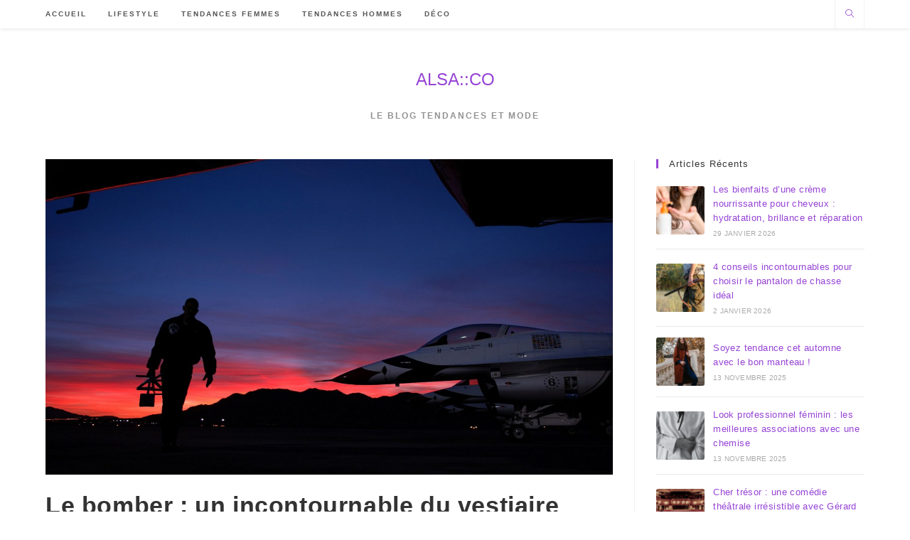

--- FILE ---
content_type: text/html; charset=UTF-8
request_url: https://www.alsa-co.fr/le-bomber-un-incontournable-du-vestiaire-masculin/
body_size: 20503
content:
<!DOCTYPE html>
<html class="html" dir="ltr" lang="fr-FR" prefix="og: https://ogp.me/ns#">
<head>
	<meta charset="UTF-8">
	<link rel="profile" href="https://gmpg.org/xfn/11">

	<title>Le bomber : un habit mythique et intemporel | ALSA::CO</title>

		<!-- All in One SEO 4.9.3 - aioseo.com -->
	<meta name="description" content="Le bomber fait partie de ces habits qui, grâce à leurs atouts, ont été détournés de leur fonction première pour devenir des habits populaires et très tendance." />
	<meta name="robots" content="max-image-preview:large" />
	<meta name="author" content="Marie"/>
	<link rel="canonical" href="https://www.alsa-co.fr/le-bomber-un-incontournable-du-vestiaire-masculin/" />
	<meta name="generator" content="All in One SEO (AIOSEO) 4.9.3" />
		<meta property="og:locale" content="fr_FR" />
		<meta property="og:site_name" content="ALSA::CO" />
		<meta property="og:type" content="activity" />
		<meta property="og:title" content="Le bomber : un habit mythique et intemporel | ALSA::CO" />
		<meta property="og:description" content="Le bomber fait partie de ces habits qui, grâce à leurs atouts, ont été détournés de leur fonction première pour devenir des habits populaires et très tendance." />
		<meta property="og:url" content="https://www.alsa-co.fr/le-bomber-un-incontournable-du-vestiaire-masculin/" />
		<meta property="og:image" content="https://www.alsa-co.fr/wp-content/uploads/2018/01/bazardons.fr_.jpg" />
		<meta property="og:image:secure_url" content="https://www.alsa-co.fr/wp-content/uploads/2018/01/bazardons.fr_.jpg" />
		<meta property="og:image:width" content="1920" />
		<meta property="og:image:height" content="1068" />
		<meta name="twitter:card" content="summary" />
		<meta name="twitter:title" content="Le bomber : un habit mythique et intemporel | ALSA::CO" />
		<meta name="twitter:description" content="Le bomber fait partie de ces habits qui, grâce à leurs atouts, ont été détournés de leur fonction première pour devenir des habits populaires et très tendance." />
		<meta name="twitter:image" content="https://www.alsa-co.fr/wp-content/uploads/2018/01/bazardons.fr_.jpg" />
		<script type="application/ld+json" class="aioseo-schema">
			{"@context":"https:\/\/schema.org","@graph":[{"@type":"Article","@id":"https:\/\/www.alsa-co.fr\/le-bomber-un-incontournable-du-vestiaire-masculin\/#article","name":"Le bomber : un habit mythique et intemporel | ALSA::CO","headline":"Le bomber : un incontournable du vestiaire masculin","author":{"@id":"https:\/\/www.alsa-co.fr\/author\/marie\/#author"},"publisher":{"@id":"https:\/\/www.alsa-co.fr\/#organization"},"image":{"@type":"ImageObject","url":"https:\/\/www.alsa-co.fr\/wp-content\/uploads\/2018\/01\/bazardons.fr_.jpg","width":1920,"height":1068},"datePublished":"2018-01-16T12:27:29+01:00","dateModified":"2018-01-16T12:27:29+01:00","inLanguage":"fr-FR","mainEntityOfPage":{"@id":"https:\/\/www.alsa-co.fr\/le-bomber-un-incontournable-du-vestiaire-masculin\/#webpage"},"isPartOf":{"@id":"https:\/\/www.alsa-co.fr\/le-bomber-un-incontournable-du-vestiaire-masculin\/#webpage"},"articleSection":"Tendances hommes"},{"@type":"BreadcrumbList","@id":"https:\/\/www.alsa-co.fr\/le-bomber-un-incontournable-du-vestiaire-masculin\/#breadcrumblist","itemListElement":[{"@type":"ListItem","@id":"https:\/\/www.alsa-co.fr#listItem","position":1,"name":"Home","item":"https:\/\/www.alsa-co.fr","nextItem":{"@type":"ListItem","@id":"https:\/\/www.alsa-co.fr\/category\/tendances-hommes\/#listItem","name":"Tendances hommes"}},{"@type":"ListItem","@id":"https:\/\/www.alsa-co.fr\/category\/tendances-hommes\/#listItem","position":2,"name":"Tendances hommes","item":"https:\/\/www.alsa-co.fr\/category\/tendances-hommes\/","nextItem":{"@type":"ListItem","@id":"https:\/\/www.alsa-co.fr\/le-bomber-un-incontournable-du-vestiaire-masculin\/#listItem","name":"Le bomber : un incontournable du vestiaire masculin"},"previousItem":{"@type":"ListItem","@id":"https:\/\/www.alsa-co.fr#listItem","name":"Home"}},{"@type":"ListItem","@id":"https:\/\/www.alsa-co.fr\/le-bomber-un-incontournable-du-vestiaire-masculin\/#listItem","position":3,"name":"Le bomber : un incontournable du vestiaire masculin","previousItem":{"@type":"ListItem","@id":"https:\/\/www.alsa-co.fr\/category\/tendances-hommes\/#listItem","name":"Tendances hommes"}}]},{"@type":"Organization","@id":"https:\/\/www.alsa-co.fr\/#organization","name":"ALSA::CO","description":"Le blog Tendances et Mode","url":"https:\/\/www.alsa-co.fr\/"},{"@type":"Person","@id":"https:\/\/www.alsa-co.fr\/author\/marie\/#author","url":"https:\/\/www.alsa-co.fr\/author\/marie\/","name":"Marie","image":{"@type":"ImageObject","@id":"https:\/\/www.alsa-co.fr\/le-bomber-un-incontournable-du-vestiaire-masculin\/#authorImage","url":"https:\/\/secure.gravatar.com\/avatar\/247a13197a896ccc955960da3fdd63d4312d6bca4f7670638aacdc0c4d635f9b?s=96&d=mm&r=g","width":96,"height":96,"caption":"Marie"}},{"@type":"WebPage","@id":"https:\/\/www.alsa-co.fr\/le-bomber-un-incontournable-du-vestiaire-masculin\/#webpage","url":"https:\/\/www.alsa-co.fr\/le-bomber-un-incontournable-du-vestiaire-masculin\/","name":"Le bomber : un habit mythique et intemporel | ALSA::CO","description":"Le bomber fait partie de ces habits qui, gr\u00e2ce \u00e0 leurs atouts, ont \u00e9t\u00e9 d\u00e9tourn\u00e9s de leur fonction premi\u00e8re pour devenir des habits populaires et tr\u00e8s tendance.","inLanguage":"fr-FR","isPartOf":{"@id":"https:\/\/www.alsa-co.fr\/#website"},"breadcrumb":{"@id":"https:\/\/www.alsa-co.fr\/le-bomber-un-incontournable-du-vestiaire-masculin\/#breadcrumblist"},"author":{"@id":"https:\/\/www.alsa-co.fr\/author\/marie\/#author"},"creator":{"@id":"https:\/\/www.alsa-co.fr\/author\/marie\/#author"},"image":{"@type":"ImageObject","url":"https:\/\/www.alsa-co.fr\/wp-content\/uploads\/2018\/01\/bazardons.fr_.jpg","@id":"https:\/\/www.alsa-co.fr\/le-bomber-un-incontournable-du-vestiaire-masculin\/#mainImage","width":1920,"height":1068},"primaryImageOfPage":{"@id":"https:\/\/www.alsa-co.fr\/le-bomber-un-incontournable-du-vestiaire-masculin\/#mainImage"},"datePublished":"2018-01-16T12:27:29+01:00","dateModified":"2018-01-16T12:27:29+01:00"},{"@type":"WebSite","@id":"https:\/\/www.alsa-co.fr\/#website","url":"https:\/\/www.alsa-co.fr\/","name":"ALSA::CO","description":"Le blog Tendances et Mode","inLanguage":"fr-FR","publisher":{"@id":"https:\/\/www.alsa-co.fr\/#organization"}}]}
		</script>
		<!-- All in One SEO -->

<meta name="viewport" content="width=device-width, initial-scale=1">
<link rel="alternate" title="oEmbed (JSON)" type="application/json+oembed" href="https://www.alsa-co.fr/wp-json/oembed/1.0/embed?url=https%3A%2F%2Fwww.alsa-co.fr%2Fle-bomber-un-incontournable-du-vestiaire-masculin%2F" />
<link rel="alternate" title="oEmbed (XML)" type="text/xml+oembed" href="https://www.alsa-co.fr/wp-json/oembed/1.0/embed?url=https%3A%2F%2Fwww.alsa-co.fr%2Fle-bomber-un-incontournable-du-vestiaire-masculin%2F&#038;format=xml" />
<style id='wp-img-auto-sizes-contain-inline-css'>
img:is([sizes=auto i],[sizes^="auto," i]){contain-intrinsic-size:3000px 1500px}
/*# sourceURL=wp-img-auto-sizes-contain-inline-css */
</style>
<style id='wp-emoji-styles-inline-css'>

	img.wp-smiley, img.emoji {
		display: inline !important;
		border: none !important;
		box-shadow: none !important;
		height: 1em !important;
		width: 1em !important;
		margin: 0 0.07em !important;
		vertical-align: -0.1em !important;
		background: none !important;
		padding: 0 !important;
	}
/*# sourceURL=wp-emoji-styles-inline-css */
</style>
<style id='wp-block-library-inline-css'>
:root{--wp-block-synced-color:#7a00df;--wp-block-synced-color--rgb:122,0,223;--wp-bound-block-color:var(--wp-block-synced-color);--wp-editor-canvas-background:#ddd;--wp-admin-theme-color:#007cba;--wp-admin-theme-color--rgb:0,124,186;--wp-admin-theme-color-darker-10:#006ba1;--wp-admin-theme-color-darker-10--rgb:0,107,160.5;--wp-admin-theme-color-darker-20:#005a87;--wp-admin-theme-color-darker-20--rgb:0,90,135;--wp-admin-border-width-focus:2px}@media (min-resolution:192dpi){:root{--wp-admin-border-width-focus:1.5px}}.wp-element-button{cursor:pointer}:root .has-very-light-gray-background-color{background-color:#eee}:root .has-very-dark-gray-background-color{background-color:#313131}:root .has-very-light-gray-color{color:#eee}:root .has-very-dark-gray-color{color:#313131}:root .has-vivid-green-cyan-to-vivid-cyan-blue-gradient-background{background:linear-gradient(135deg,#00d084,#0693e3)}:root .has-purple-crush-gradient-background{background:linear-gradient(135deg,#34e2e4,#4721fb 50%,#ab1dfe)}:root .has-hazy-dawn-gradient-background{background:linear-gradient(135deg,#faaca8,#dad0ec)}:root .has-subdued-olive-gradient-background{background:linear-gradient(135deg,#fafae1,#67a671)}:root .has-atomic-cream-gradient-background{background:linear-gradient(135deg,#fdd79a,#004a59)}:root .has-nightshade-gradient-background{background:linear-gradient(135deg,#330968,#31cdcf)}:root .has-midnight-gradient-background{background:linear-gradient(135deg,#020381,#2874fc)}:root{--wp--preset--font-size--normal:16px;--wp--preset--font-size--huge:42px}.has-regular-font-size{font-size:1em}.has-larger-font-size{font-size:2.625em}.has-normal-font-size{font-size:var(--wp--preset--font-size--normal)}.has-huge-font-size{font-size:var(--wp--preset--font-size--huge)}.has-text-align-center{text-align:center}.has-text-align-left{text-align:left}.has-text-align-right{text-align:right}.has-fit-text{white-space:nowrap!important}#end-resizable-editor-section{display:none}.aligncenter{clear:both}.items-justified-left{justify-content:flex-start}.items-justified-center{justify-content:center}.items-justified-right{justify-content:flex-end}.items-justified-space-between{justify-content:space-between}.screen-reader-text{border:0;clip-path:inset(50%);height:1px;margin:-1px;overflow:hidden;padding:0;position:absolute;width:1px;word-wrap:normal!important}.screen-reader-text:focus{background-color:#ddd;clip-path:none;color:#444;display:block;font-size:1em;height:auto;left:5px;line-height:normal;padding:15px 23px 14px;text-decoration:none;top:5px;width:auto;z-index:100000}html :where(.has-border-color){border-style:solid}html :where([style*=border-top-color]){border-top-style:solid}html :where([style*=border-right-color]){border-right-style:solid}html :where([style*=border-bottom-color]){border-bottom-style:solid}html :where([style*=border-left-color]){border-left-style:solid}html :where([style*=border-width]){border-style:solid}html :where([style*=border-top-width]){border-top-style:solid}html :where([style*=border-right-width]){border-right-style:solid}html :where([style*=border-bottom-width]){border-bottom-style:solid}html :where([style*=border-left-width]){border-left-style:solid}html :where(img[class*=wp-image-]){height:auto;max-width:100%}:where(figure){margin:0 0 1em}html :where(.is-position-sticky){--wp-admin--admin-bar--position-offset:var(--wp-admin--admin-bar--height,0px)}@media screen and (max-width:600px){html :where(.is-position-sticky){--wp-admin--admin-bar--position-offset:0px}}

/*# sourceURL=wp-block-library-inline-css */
</style><style id='global-styles-inline-css'>
:root{--wp--preset--aspect-ratio--square: 1;--wp--preset--aspect-ratio--4-3: 4/3;--wp--preset--aspect-ratio--3-4: 3/4;--wp--preset--aspect-ratio--3-2: 3/2;--wp--preset--aspect-ratio--2-3: 2/3;--wp--preset--aspect-ratio--16-9: 16/9;--wp--preset--aspect-ratio--9-16: 9/16;--wp--preset--color--black: #000000;--wp--preset--color--cyan-bluish-gray: #abb8c3;--wp--preset--color--white: #ffffff;--wp--preset--color--pale-pink: #f78da7;--wp--preset--color--vivid-red: #cf2e2e;--wp--preset--color--luminous-vivid-orange: #ff6900;--wp--preset--color--luminous-vivid-amber: #fcb900;--wp--preset--color--light-green-cyan: #7bdcb5;--wp--preset--color--vivid-green-cyan: #00d084;--wp--preset--color--pale-cyan-blue: #8ed1fc;--wp--preset--color--vivid-cyan-blue: #0693e3;--wp--preset--color--vivid-purple: #9b51e0;--wp--preset--gradient--vivid-cyan-blue-to-vivid-purple: linear-gradient(135deg,rgb(6,147,227) 0%,rgb(155,81,224) 100%);--wp--preset--gradient--light-green-cyan-to-vivid-green-cyan: linear-gradient(135deg,rgb(122,220,180) 0%,rgb(0,208,130) 100%);--wp--preset--gradient--luminous-vivid-amber-to-luminous-vivid-orange: linear-gradient(135deg,rgb(252,185,0) 0%,rgb(255,105,0) 100%);--wp--preset--gradient--luminous-vivid-orange-to-vivid-red: linear-gradient(135deg,rgb(255,105,0) 0%,rgb(207,46,46) 100%);--wp--preset--gradient--very-light-gray-to-cyan-bluish-gray: linear-gradient(135deg,rgb(238,238,238) 0%,rgb(169,184,195) 100%);--wp--preset--gradient--cool-to-warm-spectrum: linear-gradient(135deg,rgb(74,234,220) 0%,rgb(151,120,209) 20%,rgb(207,42,186) 40%,rgb(238,44,130) 60%,rgb(251,105,98) 80%,rgb(254,248,76) 100%);--wp--preset--gradient--blush-light-purple: linear-gradient(135deg,rgb(255,206,236) 0%,rgb(152,150,240) 100%);--wp--preset--gradient--blush-bordeaux: linear-gradient(135deg,rgb(254,205,165) 0%,rgb(254,45,45) 50%,rgb(107,0,62) 100%);--wp--preset--gradient--luminous-dusk: linear-gradient(135deg,rgb(255,203,112) 0%,rgb(199,81,192) 50%,rgb(65,88,208) 100%);--wp--preset--gradient--pale-ocean: linear-gradient(135deg,rgb(255,245,203) 0%,rgb(182,227,212) 50%,rgb(51,167,181) 100%);--wp--preset--gradient--electric-grass: linear-gradient(135deg,rgb(202,248,128) 0%,rgb(113,206,126) 100%);--wp--preset--gradient--midnight: linear-gradient(135deg,rgb(2,3,129) 0%,rgb(40,116,252) 100%);--wp--preset--font-size--small: 13px;--wp--preset--font-size--medium: 20px;--wp--preset--font-size--large: 36px;--wp--preset--font-size--x-large: 42px;--wp--preset--spacing--20: 0.44rem;--wp--preset--spacing--30: 0.67rem;--wp--preset--spacing--40: 1rem;--wp--preset--spacing--50: 1.5rem;--wp--preset--spacing--60: 2.25rem;--wp--preset--spacing--70: 3.38rem;--wp--preset--spacing--80: 5.06rem;--wp--preset--shadow--natural: 6px 6px 9px rgba(0, 0, 0, 0.2);--wp--preset--shadow--deep: 12px 12px 50px rgba(0, 0, 0, 0.4);--wp--preset--shadow--sharp: 6px 6px 0px rgba(0, 0, 0, 0.2);--wp--preset--shadow--outlined: 6px 6px 0px -3px rgb(255, 255, 255), 6px 6px rgb(0, 0, 0);--wp--preset--shadow--crisp: 6px 6px 0px rgb(0, 0, 0);}:where(.is-layout-flex){gap: 0.5em;}:where(.is-layout-grid){gap: 0.5em;}body .is-layout-flex{display: flex;}.is-layout-flex{flex-wrap: wrap;align-items: center;}.is-layout-flex > :is(*, div){margin: 0;}body .is-layout-grid{display: grid;}.is-layout-grid > :is(*, div){margin: 0;}:where(.wp-block-columns.is-layout-flex){gap: 2em;}:where(.wp-block-columns.is-layout-grid){gap: 2em;}:where(.wp-block-post-template.is-layout-flex){gap: 1.25em;}:where(.wp-block-post-template.is-layout-grid){gap: 1.25em;}.has-black-color{color: var(--wp--preset--color--black) !important;}.has-cyan-bluish-gray-color{color: var(--wp--preset--color--cyan-bluish-gray) !important;}.has-white-color{color: var(--wp--preset--color--white) !important;}.has-pale-pink-color{color: var(--wp--preset--color--pale-pink) !important;}.has-vivid-red-color{color: var(--wp--preset--color--vivid-red) !important;}.has-luminous-vivid-orange-color{color: var(--wp--preset--color--luminous-vivid-orange) !important;}.has-luminous-vivid-amber-color{color: var(--wp--preset--color--luminous-vivid-amber) !important;}.has-light-green-cyan-color{color: var(--wp--preset--color--light-green-cyan) !important;}.has-vivid-green-cyan-color{color: var(--wp--preset--color--vivid-green-cyan) !important;}.has-pale-cyan-blue-color{color: var(--wp--preset--color--pale-cyan-blue) !important;}.has-vivid-cyan-blue-color{color: var(--wp--preset--color--vivid-cyan-blue) !important;}.has-vivid-purple-color{color: var(--wp--preset--color--vivid-purple) !important;}.has-black-background-color{background-color: var(--wp--preset--color--black) !important;}.has-cyan-bluish-gray-background-color{background-color: var(--wp--preset--color--cyan-bluish-gray) !important;}.has-white-background-color{background-color: var(--wp--preset--color--white) !important;}.has-pale-pink-background-color{background-color: var(--wp--preset--color--pale-pink) !important;}.has-vivid-red-background-color{background-color: var(--wp--preset--color--vivid-red) !important;}.has-luminous-vivid-orange-background-color{background-color: var(--wp--preset--color--luminous-vivid-orange) !important;}.has-luminous-vivid-amber-background-color{background-color: var(--wp--preset--color--luminous-vivid-amber) !important;}.has-light-green-cyan-background-color{background-color: var(--wp--preset--color--light-green-cyan) !important;}.has-vivid-green-cyan-background-color{background-color: var(--wp--preset--color--vivid-green-cyan) !important;}.has-pale-cyan-blue-background-color{background-color: var(--wp--preset--color--pale-cyan-blue) !important;}.has-vivid-cyan-blue-background-color{background-color: var(--wp--preset--color--vivid-cyan-blue) !important;}.has-vivid-purple-background-color{background-color: var(--wp--preset--color--vivid-purple) !important;}.has-black-border-color{border-color: var(--wp--preset--color--black) !important;}.has-cyan-bluish-gray-border-color{border-color: var(--wp--preset--color--cyan-bluish-gray) !important;}.has-white-border-color{border-color: var(--wp--preset--color--white) !important;}.has-pale-pink-border-color{border-color: var(--wp--preset--color--pale-pink) !important;}.has-vivid-red-border-color{border-color: var(--wp--preset--color--vivid-red) !important;}.has-luminous-vivid-orange-border-color{border-color: var(--wp--preset--color--luminous-vivid-orange) !important;}.has-luminous-vivid-amber-border-color{border-color: var(--wp--preset--color--luminous-vivid-amber) !important;}.has-light-green-cyan-border-color{border-color: var(--wp--preset--color--light-green-cyan) !important;}.has-vivid-green-cyan-border-color{border-color: var(--wp--preset--color--vivid-green-cyan) !important;}.has-pale-cyan-blue-border-color{border-color: var(--wp--preset--color--pale-cyan-blue) !important;}.has-vivid-cyan-blue-border-color{border-color: var(--wp--preset--color--vivid-cyan-blue) !important;}.has-vivid-purple-border-color{border-color: var(--wp--preset--color--vivid-purple) !important;}.has-vivid-cyan-blue-to-vivid-purple-gradient-background{background: var(--wp--preset--gradient--vivid-cyan-blue-to-vivid-purple) !important;}.has-light-green-cyan-to-vivid-green-cyan-gradient-background{background: var(--wp--preset--gradient--light-green-cyan-to-vivid-green-cyan) !important;}.has-luminous-vivid-amber-to-luminous-vivid-orange-gradient-background{background: var(--wp--preset--gradient--luminous-vivid-amber-to-luminous-vivid-orange) !important;}.has-luminous-vivid-orange-to-vivid-red-gradient-background{background: var(--wp--preset--gradient--luminous-vivid-orange-to-vivid-red) !important;}.has-very-light-gray-to-cyan-bluish-gray-gradient-background{background: var(--wp--preset--gradient--very-light-gray-to-cyan-bluish-gray) !important;}.has-cool-to-warm-spectrum-gradient-background{background: var(--wp--preset--gradient--cool-to-warm-spectrum) !important;}.has-blush-light-purple-gradient-background{background: var(--wp--preset--gradient--blush-light-purple) !important;}.has-blush-bordeaux-gradient-background{background: var(--wp--preset--gradient--blush-bordeaux) !important;}.has-luminous-dusk-gradient-background{background: var(--wp--preset--gradient--luminous-dusk) !important;}.has-pale-ocean-gradient-background{background: var(--wp--preset--gradient--pale-ocean) !important;}.has-electric-grass-gradient-background{background: var(--wp--preset--gradient--electric-grass) !important;}.has-midnight-gradient-background{background: var(--wp--preset--gradient--midnight) !important;}.has-small-font-size{font-size: var(--wp--preset--font-size--small) !important;}.has-medium-font-size{font-size: var(--wp--preset--font-size--medium) !important;}.has-large-font-size{font-size: var(--wp--preset--font-size--large) !important;}.has-x-large-font-size{font-size: var(--wp--preset--font-size--x-large) !important;}
/*# sourceURL=global-styles-inline-css */
</style>

<style id='classic-theme-styles-inline-css'>
/*! This file is auto-generated */
.wp-block-button__link{color:#fff;background-color:#32373c;border-radius:9999px;box-shadow:none;text-decoration:none;padding:calc(.667em + 2px) calc(1.333em + 2px);font-size:1.125em}.wp-block-file__button{background:#32373c;color:#fff;text-decoration:none}
/*# sourceURL=/wp-includes/css/classic-themes.min.css */
</style>
<link data-minify="1" rel='stylesheet' id='font-awesome-css' href='https://www.alsa-co.fr/wp-content/cache/min/1/wp-content/themes/oceanwp/assets/fonts/fontawesome/css/all.min.css?ver=1769738325' media='all' />
<link data-minify="1" rel='stylesheet' id='simple-line-icons-css' href='https://www.alsa-co.fr/wp-content/cache/min/1/wp-content/themes/oceanwp/assets/css/third/simple-line-icons.min.css?ver=1769738325' media='all' />
<link rel='stylesheet' id='oceanwp-style-css' href='https://www.alsa-co.fr/wp-content/themes/oceanwp/assets/css/style.min.css?ver=4.1.4' media='all' />
<link data-minify="1" rel='stylesheet' id='oe-widgets-style-css' href='https://www.alsa-co.fr/wp-content/cache/background-css/1/www.alsa-co.fr/wp-content/cache/min/1/wp-content/plugins/ocean-extra/assets/css/widgets.css?ver=1769738325&wpr_t=1769903086' media='all' />
<link rel='stylesheet' id='oss-social-share-style-css' href='https://www.alsa-co.fr/wp-content/plugins/ocean-social-sharing/assets/css/style.min.css?ver=84664fb5f62ac74e703908c3c4cea22d' media='all' />
<style id='rocket-lazyload-inline-css'>
.rll-youtube-player{position:relative;padding-bottom:56.23%;height:0;overflow:hidden;max-width:100%;}.rll-youtube-player:focus-within{outline: 2px solid currentColor;outline-offset: 5px;}.rll-youtube-player iframe{position:absolute;top:0;left:0;width:100%;height:100%;z-index:100;background:0 0}.rll-youtube-player img{bottom:0;display:block;left:0;margin:auto;max-width:100%;width:100%;position:absolute;right:0;top:0;border:none;height:auto;-webkit-transition:.4s all;-moz-transition:.4s all;transition:.4s all}.rll-youtube-player img:hover{-webkit-filter:brightness(75%)}.rll-youtube-player .play{height:100%;width:100%;left:0;top:0;position:absolute;background:var(--wpr-bg-46d70085-cd5f-4799-a138-b5a3e11c007b) no-repeat center;background-color: transparent !important;cursor:pointer;border:none;}.wp-embed-responsive .wp-has-aspect-ratio .rll-youtube-player{position:absolute;padding-bottom:0;width:100%;height:100%;top:0;bottom:0;left:0;right:0}
/*# sourceURL=rocket-lazyload-inline-css */
</style>
<script src="https://www.alsa-co.fr/wp-includes/js/jquery/jquery.min.js?ver=3.7.1" id="jquery-core-js"></script>
<link rel="https://api.w.org/" href="https://www.alsa-co.fr/wp-json/" /><link rel="alternate" title="JSON" type="application/json" href="https://www.alsa-co.fr/wp-json/wp/v2/posts/264" /><link rel="icon" href="https://www.alsa-co.fr/wp-content/uploads/2020/03/iconfinder_BeOS_font_34720.png" sizes="32x32" />
<link rel="icon" href="https://www.alsa-co.fr/wp-content/uploads/2020/03/iconfinder_BeOS_font_34720.png" sizes="192x192" />
<link rel="apple-touch-icon" href="https://www.alsa-co.fr/wp-content/uploads/2020/03/iconfinder_BeOS_font_34720.png" />
<meta name="msapplication-TileImage" content="https://www.alsa-co.fr/wp-content/uploads/2020/03/iconfinder_BeOS_font_34720.png" />
		<style id="wp-custom-css">
			.recent-posts-details .recent-posts-date .sep{display:none}.recent-posts-details .recent-posts-comments{display:none}		</style>
		<!-- OceanWP CSS -->
<style type="text/css">
/* Colors */a:hover,a.light:hover,.theme-heading .text::before,.theme-heading .text::after,#top-bar-content >a:hover,#top-bar-social li.oceanwp-email a:hover,#site-navigation-wrap .dropdown-menu >li >a:hover,#site-header.medium-header #medium-searchform button:hover,.oceanwp-mobile-menu-icon a:hover,.blog-entry.post .blog-entry-header .entry-title a:hover,.blog-entry.post .blog-entry-readmore a:hover,.blog-entry.thumbnail-entry .blog-entry-category a,ul.meta li a:hover,.dropcap,.single nav.post-navigation .nav-links .title,body .related-post-title a:hover,body #wp-calendar caption,body .contact-info-widget.default i,body .contact-info-widget.big-icons i,body .custom-links-widget .oceanwp-custom-links li a:hover,body .custom-links-widget .oceanwp-custom-links li a:hover:before,body .posts-thumbnails-widget li a:hover,body .social-widget li.oceanwp-email a:hover,.comment-author .comment-meta .comment-reply-link,#respond #cancel-comment-reply-link:hover,#footer-widgets .footer-box a:hover,#footer-bottom a:hover,#footer-bottom #footer-bottom-menu a:hover,.sidr a:hover,.sidr-class-dropdown-toggle:hover,.sidr-class-menu-item-has-children.active >a,.sidr-class-menu-item-has-children.active >a >.sidr-class-dropdown-toggle,input[type=checkbox]:checked:before,.oceanwp-post-list.one .oceanwp-post-category:hover,.oceanwp-post-list.one .oceanwp-post-category:hover a,.oceanwp-post-list.two .slick-arrow:hover,.oceanwp-post-list.two article:hover .oceanwp-post-category,.oceanwp-post-list.two article:hover .oceanwp-post-category a{color:#9543d5}.single nav.post-navigation .nav-links .title .owp-icon use,.blog-entry.post .blog-entry-readmore a:hover .owp-icon use,body .contact-info-widget.default .owp-icon use,body .contact-info-widget.big-icons .owp-icon use{stroke:#9543d5}input[type="button"],input[type="reset"],input[type="submit"],button[type="submit"],.button,#site-navigation-wrap .dropdown-menu >li.btn >a >span,.thumbnail:hover i,.thumbnail:hover .link-post-svg-icon,.post-quote-content,.omw-modal .omw-close-modal,body .contact-info-widget.big-icons li:hover i,body .contact-info-widget.big-icons li:hover .owp-icon,body div.wpforms-container-full .wpforms-form input[type=submit],body div.wpforms-container-full .wpforms-form button[type=submit],body div.wpforms-container-full .wpforms-form .wpforms-page-button,.woocommerce-cart .wp-element-button,.woocommerce-checkout .wp-element-button,.wp-block-button__link,.oceanwp-post-list.one .readmore:hover,.oceanwp-post-list.one .oceanwp-post-category,.oceanwp-post-list.two .oceanwp-post-category,.oceanwp-post-list.two article:hover .slide-overlay-wrap{background-color:#9543d5}.widget-title{border-color:#9543d5}blockquote{border-color:#9543d5}.wp-block-quote{border-color:#9543d5}#searchform-dropdown{border-color:#9543d5}.dropdown-menu .sub-menu{border-color:#9543d5}.blog-entry.large-entry .blog-entry-readmore a:hover{border-color:#9543d5}.oceanwp-newsletter-form-wrap input[type="email"]:focus{border-color:#9543d5}.social-widget li.oceanwp-email a:hover{border-color:#9543d5}#respond #cancel-comment-reply-link:hover{border-color:#9543d5}body .contact-info-widget.big-icons li:hover i{border-color:#9543d5}body .contact-info-widget.big-icons li:hover .owp-icon{border-color:#9543d5}#footer-widgets .oceanwp-newsletter-form-wrap input[type="email"]:focus{border-color:#9543d5}.oceanwp-post-list.one .readmore:hover{border-color:#9543d5}input[type="button"]:hover,input[type="reset"]:hover,input[type="submit"]:hover,button[type="submit"]:hover,input[type="button"]:focus,input[type="reset"]:focus,input[type="submit"]:focus,button[type="submit"]:focus,.button:hover,.button:focus,#site-navigation-wrap .dropdown-menu >li.btn >a:hover >span,.post-quote-author,.omw-modal .omw-close-modal:hover,body div.wpforms-container-full .wpforms-form input[type=submit]:hover,body div.wpforms-container-full .wpforms-form button[type=submit]:hover,body div.wpforms-container-full .wpforms-form .wpforms-page-button:hover,.woocommerce-cart .wp-element-button:hover,.woocommerce-checkout .wp-element-button:hover,.wp-block-button__link:hover{background-color:#7123ae}table th,table td,hr,.content-area,body.content-left-sidebar #content-wrap .content-area,.content-left-sidebar .content-area,#top-bar-wrap,#site-header,#site-header.top-header #search-toggle,.dropdown-menu ul li,.centered-minimal-page-header,.blog-entry.post,.blog-entry.grid-entry .blog-entry-inner,.blog-entry.thumbnail-entry .blog-entry-bottom,.single-post .entry-title,.single .entry-share-wrap .entry-share,.single .entry-share,.single .entry-share ul li a,.single nav.post-navigation,.single nav.post-navigation .nav-links .nav-previous,#author-bio,#author-bio .author-bio-avatar,#author-bio .author-bio-social li a,#related-posts,#comments,.comment-body,#respond #cancel-comment-reply-link,#blog-entries .type-page,.page-numbers a,.page-numbers span:not(.elementor-screen-only),.page-links span,body #wp-calendar caption,body #wp-calendar th,body #wp-calendar tbody,body .contact-info-widget.default i,body .contact-info-widget.big-icons i,body .contact-info-widget.big-icons .owp-icon,body .contact-info-widget.default .owp-icon,body .posts-thumbnails-widget li,body .tagcloud a{border-color:}a{color:#9543d5}a .owp-icon use{stroke:#9543d5}a:hover{color:#9543d5}a:hover .owp-icon use{stroke:#9543d5}body .theme-button,body input[type="submit"],body button[type="submit"],body button,body .button,body div.wpforms-container-full .wpforms-form input[type=submit],body div.wpforms-container-full .wpforms-form button[type=submit],body div.wpforms-container-full .wpforms-form .wpforms-page-button,.woocommerce-cart .wp-element-button,.woocommerce-checkout .wp-element-button,.wp-block-button__link{border-color:#ffffff}body .theme-button:hover,body input[type="submit"]:hover,body button[type="submit"]:hover,body button:hover,body .button:hover,body div.wpforms-container-full .wpforms-form input[type=submit]:hover,body div.wpforms-container-full .wpforms-form input[type=submit]:active,body div.wpforms-container-full .wpforms-form button[type=submit]:hover,body div.wpforms-container-full .wpforms-form button[type=submit]:active,body div.wpforms-container-full .wpforms-form .wpforms-page-button:hover,body div.wpforms-container-full .wpforms-form .wpforms-page-button:active,.woocommerce-cart .wp-element-button:hover,.woocommerce-checkout .wp-element-button:hover,.wp-block-button__link:hover{border-color:#ffffff}form input[type="text"],form input[type="password"],form input[type="email"],form input[type="url"],form input[type="date"],form input[type="month"],form input[type="time"],form input[type="datetime"],form input[type="datetime-local"],form input[type="week"],form input[type="number"],form input[type="search"],form input[type="tel"],form input[type="color"],form select,form textarea,.select2-container .select2-choice,.woocommerce .woocommerce-checkout .select2-container--default .select2-selection--single{border-color:#eeeeee}body div.wpforms-container-full .wpforms-form input[type=date],body div.wpforms-container-full .wpforms-form input[type=datetime],body div.wpforms-container-full .wpforms-form input[type=datetime-local],body div.wpforms-container-full .wpforms-form input[type=email],body div.wpforms-container-full .wpforms-form input[type=month],body div.wpforms-container-full .wpforms-form input[type=number],body div.wpforms-container-full .wpforms-form input[type=password],body div.wpforms-container-full .wpforms-form input[type=range],body div.wpforms-container-full .wpforms-form input[type=search],body div.wpforms-container-full .wpforms-form input[type=tel],body div.wpforms-container-full .wpforms-form input[type=text],body div.wpforms-container-full .wpforms-form input[type=time],body div.wpforms-container-full .wpforms-form input[type=url],body div.wpforms-container-full .wpforms-form input[type=week],body div.wpforms-container-full .wpforms-form select,body div.wpforms-container-full .wpforms-form textarea{border-color:#eeeeee}form input[type="text"]:focus,form input[type="password"]:focus,form input[type="email"]:focus,form input[type="tel"]:focus,form input[type="url"]:focus,form input[type="search"]:focus,form textarea:focus,.select2-drop-active,.select2-dropdown-open.select2-drop-above .select2-choice,.select2-dropdown-open.select2-drop-above .select2-choices,.select2-drop.select2-drop-above.select2-drop-active,.select2-container-active .select2-choice,.select2-container-active .select2-choices{border-color:#9543d5}body div.wpforms-container-full .wpforms-form input:focus,body div.wpforms-container-full .wpforms-form textarea:focus,body div.wpforms-container-full .wpforms-form select:focus{border-color:#9543d5}form input[type="text"],form input[type="password"],form input[type="email"],form input[type="url"],form input[type="date"],form input[type="month"],form input[type="time"],form input[type="datetime"],form input[type="datetime-local"],form input[type="week"],form input[type="number"],form input[type="search"],form input[type="tel"],form input[type="color"],form select,form textarea,.woocommerce .woocommerce-checkout .select2-container--default .select2-selection--single{background-color:#f9f9f9}body div.wpforms-container-full .wpforms-form input[type=date],body div.wpforms-container-full .wpforms-form input[type=datetime],body div.wpforms-container-full .wpforms-form input[type=datetime-local],body div.wpforms-container-full .wpforms-form input[type=email],body div.wpforms-container-full .wpforms-form input[type=month],body div.wpforms-container-full .wpforms-form input[type=number],body div.wpforms-container-full .wpforms-form input[type=password],body div.wpforms-container-full .wpforms-form input[type=range],body div.wpforms-container-full .wpforms-form input[type=search],body div.wpforms-container-full .wpforms-form input[type=tel],body div.wpforms-container-full .wpforms-form input[type=text],body div.wpforms-container-full .wpforms-form input[type=time],body div.wpforms-container-full .wpforms-form input[type=url],body div.wpforms-container-full .wpforms-form input[type=week],body div.wpforms-container-full .wpforms-form select,body div.wpforms-container-full .wpforms-form textarea{background-color:#f9f9f9}/* OceanWP Style Settings CSS */.theme-button,input[type="submit"],button[type="submit"],button,.button,body div.wpforms-container-full .wpforms-form input[type=submit],body div.wpforms-container-full .wpforms-form button[type=submit],body div.wpforms-container-full .wpforms-form .wpforms-page-button{border-style:solid}.theme-button,input[type="submit"],button[type="submit"],button,.button,body div.wpforms-container-full .wpforms-form input[type=submit],body div.wpforms-container-full .wpforms-form button[type=submit],body div.wpforms-container-full .wpforms-form .wpforms-page-button{border-width:1px}form input[type="text"],form input[type="password"],form input[type="email"],form input[type="url"],form input[type="date"],form input[type="month"],form input[type="time"],form input[type="datetime"],form input[type="datetime-local"],form input[type="week"],form input[type="number"],form input[type="search"],form input[type="tel"],form input[type="color"],form select,form textarea,.woocommerce .woocommerce-checkout .select2-container--default .select2-selection--single{border-style:solid}body div.wpforms-container-full .wpforms-form input[type=date],body div.wpforms-container-full .wpforms-form input[type=datetime],body div.wpforms-container-full .wpforms-form input[type=datetime-local],body div.wpforms-container-full .wpforms-form input[type=email],body div.wpforms-container-full .wpforms-form input[type=month],body div.wpforms-container-full .wpforms-form input[type=number],body div.wpforms-container-full .wpforms-form input[type=password],body div.wpforms-container-full .wpforms-form input[type=range],body div.wpforms-container-full .wpforms-form input[type=search],body div.wpforms-container-full .wpforms-form input[type=tel],body div.wpforms-container-full .wpforms-form input[type=text],body div.wpforms-container-full .wpforms-form input[type=time],body div.wpforms-container-full .wpforms-form input[type=url],body div.wpforms-container-full .wpforms-form input[type=week],body div.wpforms-container-full .wpforms-form select,body div.wpforms-container-full .wpforms-form textarea{border-style:solid}form input[type="text"],form input[type="password"],form input[type="email"],form input[type="url"],form input[type="date"],form input[type="month"],form input[type="time"],form input[type="datetime"],form input[type="datetime-local"],form input[type="week"],form input[type="number"],form input[type="search"],form input[type="tel"],form input[type="color"],form select,form textarea{border-radius:3px}body div.wpforms-container-full .wpforms-form input[type=date],body div.wpforms-container-full .wpforms-form input[type=datetime],body div.wpforms-container-full .wpforms-form input[type=datetime-local],body div.wpforms-container-full .wpforms-form input[type=email],body div.wpforms-container-full .wpforms-form input[type=month],body div.wpforms-container-full .wpforms-form input[type=number],body div.wpforms-container-full .wpforms-form input[type=password],body div.wpforms-container-full .wpforms-form input[type=range],body div.wpforms-container-full .wpforms-form input[type=search],body div.wpforms-container-full .wpforms-form input[type=tel],body div.wpforms-container-full .wpforms-form input[type=text],body div.wpforms-container-full .wpforms-form input[type=time],body div.wpforms-container-full .wpforms-form input[type=url],body div.wpforms-container-full .wpforms-form input[type=week],body div.wpforms-container-full .wpforms-form select,body div.wpforms-container-full .wpforms-form textarea{border-radius:3px}#main #content-wrap,.separate-layout #main #content-wrap{padding-top:1px}/* Header */#site-header.has-header-media .overlay-header-media{background-color:rgba(0,0,0,0.5)}/* Blog CSS */.ocean-single-post-header ul.meta-item li a:hover{color:#333333}/* Footer Copyright */#footer-bottom,#footer-bottom p{color:#a3a3a3}#footer-bottom a,#footer-bottom #footer-bottom-menu a{color:#d3d3d3}#footer-bottom a:hover,#footer-bottom #footer-bottom-menu a:hover{color:#ffffff}/* Typography */.page-header .page-header-title,.page-header.background-image-page-header .page-header-title{font-size:32px;line-height:1.4}.page-header .page-subheading{font-size:15px;line-height:1.8}.site-breadcrumbs,.site-breadcrumbs a{font-size:13px;line-height:1.4}#top-bar-content,#top-bar-social-alt{font-size:12px;line-height:1.8}#site-logo a.site-logo-text{font-size:24px;line-height:1.8}.dropdown-menu ul li a.menu-link,#site-header.full_screen-header .fs-dropdown-menu ul.sub-menu li a{font-size:12px;line-height:1.2;letter-spacing:.6px}.sidr-class-dropdown-menu li a,a.sidr-class-toggle-sidr-close,#mobile-dropdown ul li a,body #mobile-fullscreen ul li a{font-size:15px;line-height:1.8}.blog-entry.post .blog-entry-header .entry-title a{font-size:24px;line-height:1.4}.ocean-single-post-header .single-post-title{font-size:34px;line-height:1.4;letter-spacing:.6px}.ocean-single-post-header ul.meta-item li,.ocean-single-post-header ul.meta-item li a{font-size:13px;line-height:1.4;letter-spacing:.6px}.ocean-single-post-header .post-author-name,.ocean-single-post-header .post-author-name a{font-size:14px;line-height:1.4;letter-spacing:.6px}.ocean-single-post-header .post-author-description{font-size:12px;line-height:1.4;letter-spacing:.6px}.single-post .entry-title{line-height:1.4;letter-spacing:.6px}.single-post ul.meta li,.single-post ul.meta li a{font-size:14px;line-height:1.4;letter-spacing:.6px}.sidebar-box .widget-title,.sidebar-box.widget_block .wp-block-heading{font-size:13px;line-height:1;letter-spacing:1px}#footer-widgets .footer-box .widget-title{font-size:13px;line-height:1;letter-spacing:1px}#footer-bottom #copyright{font-size:10px;line-height:1;letter-spacing:1px;text-transform:uppercase}#footer-bottom #footer-bottom-menu{font-size:10px;line-height:1;letter-spacing:1px;font-weight:600;text-transform:uppercase}.woocommerce-store-notice.demo_store{line-height:2;letter-spacing:1.5px}.demo_store .woocommerce-store-notice__dismiss-link{line-height:2;letter-spacing:1.5px}.woocommerce ul.products li.product li.title h2,.woocommerce ul.products li.product li.title a{font-size:14px;line-height:1.5}.woocommerce ul.products li.product li.category,.woocommerce ul.products li.product li.category a{font-size:12px;line-height:1}.woocommerce ul.products li.product .price{font-size:18px;line-height:1}.woocommerce ul.products li.product .button,.woocommerce ul.products li.product .product-inner .added_to_cart{font-size:12px;line-height:1.5;letter-spacing:1px}.woocommerce ul.products li.owp-woo-cond-notice span,.woocommerce ul.products li.owp-woo-cond-notice a{font-size:16px;line-height:1;letter-spacing:1px;font-weight:600;text-transform:capitalize}.woocommerce div.product .product_title{font-size:24px;line-height:1.4;letter-spacing:.6px}.woocommerce div.product p.price{font-size:36px;line-height:1}.woocommerce .owp-btn-normal .summary form button.button,.woocommerce .owp-btn-big .summary form button.button,.woocommerce .owp-btn-very-big .summary form button.button{font-size:12px;line-height:1.5;letter-spacing:1px;text-transform:uppercase}.woocommerce div.owp-woo-single-cond-notice span,.woocommerce div.owp-woo-single-cond-notice a{font-size:18px;line-height:2;letter-spacing:1.5px;font-weight:600;text-transform:capitalize}.ocean-preloader--active .preloader-after-content{font-size:20px;line-height:1.8;letter-spacing:.6px}
</style><noscript><style id="rocket-lazyload-nojs-css">.rll-youtube-player, [data-lazy-src]{display:none !important;}</style></noscript><style id="wpr-lazyload-bg-container"></style><style id="wpr-lazyload-bg-exclusion"></style>
<noscript>
<style id="wpr-lazyload-bg-nostyle">.oceanwp-instagram-bar .instagram-logo{--wpr-bg-64429520-4b07-469b-aa1c-c233c6deb23e: url('https://www.alsa-co.fr/wp-content/plugins/ocean-extra/assets/img/instagram-logo.png');}p.flickr_stream_wrap a{--wpr-bg-5ce45555-b69a-4217-8673-b2d4b27fc6ec: url('https://www.alsa-co.fr/wp-content/plugins/ocean-extra/assets/img/flickr.png');}.rll-youtube-player .play{--wpr-bg-46d70085-cd5f-4799-a138-b5a3e11c007b: url('https://www.alsa-co.fr/wp-content/plugins/clsop/assets/img/youtube.png');}</style>
</noscript>
<script type="application/javascript">const rocket_pairs = [{"selector":".oceanwp-instagram-bar .instagram-logo","style":".oceanwp-instagram-bar .instagram-logo{--wpr-bg-64429520-4b07-469b-aa1c-c233c6deb23e: url('https:\/\/www.alsa-co.fr\/wp-content\/plugins\/ocean-extra\/assets\/img\/instagram-logo.png');}","hash":"64429520-4b07-469b-aa1c-c233c6deb23e","url":"https:\/\/www.alsa-co.fr\/wp-content\/plugins\/ocean-extra\/assets\/img\/instagram-logo.png"},{"selector":"p.flickr_stream_wrap a","style":"p.flickr_stream_wrap a{--wpr-bg-5ce45555-b69a-4217-8673-b2d4b27fc6ec: url('https:\/\/www.alsa-co.fr\/wp-content\/plugins\/ocean-extra\/assets\/img\/flickr.png');}","hash":"5ce45555-b69a-4217-8673-b2d4b27fc6ec","url":"https:\/\/www.alsa-co.fr\/wp-content\/plugins\/ocean-extra\/assets\/img\/flickr.png"},{"selector":".rll-youtube-player .play","style":".rll-youtube-player .play{--wpr-bg-46d70085-cd5f-4799-a138-b5a3e11c007b: url('https:\/\/www.alsa-co.fr\/wp-content\/plugins\/clsop\/assets\/img\/youtube.png');}","hash":"46d70085-cd5f-4799-a138-b5a3e11c007b","url":"https:\/\/www.alsa-co.fr\/wp-content\/plugins\/clsop\/assets\/img\/youtube.png"}]; const rocket_excluded_pairs = [];</script><meta name="generator" content="AccelerateWP 3.20.0.3-1.1-32" data-wpr-features="wpr_lazyload_css_bg_img wpr_defer_js wpr_minify_js wpr_lazyload_images wpr_lazyload_iframes wpr_minify_css wpr_preload_links wpr_desktop" /></head>

<body data-rsssl=1 class="wp-singular post-template-default single single-post postid-264 single-format-standard wp-embed-responsive wp-theme-oceanwp oceanwp-theme dropdown-mobile top-header-style no-header-border default-breakpoint has-sidebar content-right-sidebar post-in-category-tendances-hommes page-header-disabled pagination-left" itemscope="itemscope" itemtype="https://schema.org/Article">

	
	
	<div data-rocket-location-hash="8d4cf696f26de01be85ad0a187dccab0" id="outer-wrap" class="site clr">

		<a class="skip-link screen-reader-text" href="#main">Skip to content</a>

		
		<div data-rocket-location-hash="d32c78bb6c23ac2fe4709dc3c38ea82f" id="wrap" class="clr">

			
			
<header data-rocket-location-hash="26df1f1156a162d06ecf3ac08a60e0fc" id="site-header" class="top-header header-replace clr" data-height="74" itemscope="itemscope" itemtype="https://schema.org/WPHeader" role="banner">

	
		

<div class="header-top clr">

	
	<div id="site-header-inner" class="clr container">

		
<div id="searchform-header-replace" class="header-searchform-wrap clr" >
<form method="get" action="https://www.alsa-co.fr/" class="header-searchform">
		<span class="screen-reader-text">Rechercher sur ce site</span>
		<input aria-label="Envoyer la recherche" type="search" name="s" autocomplete="off" value="" placeholder="Saisir et appuyer sur Entrée pour rechercher…" />
					</form>
	<span id="searchform-header-replace-close" aria-label="Fermer ce formulaire de recherche"><i class=" icon-close" aria-hidden="true" role="img"></i></span>
</div><!-- #searchform-header-replace -->

		<div class="left clr">

			<div class="inner">

							<div id="site-navigation-wrap" class="no-top-border clr">
			
			
			
			<nav id="site-navigation" class="navigation main-navigation clr" itemscope="itemscope" itemtype="https://schema.org/SiteNavigationElement" role="navigation" >

				<ul id="menu-menu-principal" class="main-menu dropdown-menu sf-menu"><li id="menu-item-15" class="menu-item menu-item-type-custom menu-item-object-custom menu-item-15"><a href="/" class="menu-link"><span class="text-wrap">Accueil</span></a></li><li id="menu-item-409" class="menu-item menu-item-type-taxonomy menu-item-object-category menu-item-409"><a href="https://www.alsa-co.fr/category/lifestyle/" class="menu-link"><span class="text-wrap">Lifestyle</span></a></li><li id="menu-item-410" class="menu-item menu-item-type-taxonomy menu-item-object-category menu-item-410"><a href="https://www.alsa-co.fr/category/tendances-femmes/" class="menu-link"><span class="text-wrap">Tendances femmes</span></a></li><li id="menu-item-411" class="menu-item menu-item-type-taxonomy menu-item-object-category current-post-ancestor current-menu-parent current-post-parent menu-item-411"><a href="https://www.alsa-co.fr/category/tendances-hommes/" class="menu-link"><span class="text-wrap">Tendances hommes</span></a></li><li id="menu-item-412" class="menu-item menu-item-type-taxonomy menu-item-object-category menu-item-412"><a href="https://www.alsa-co.fr/category/deco/" class="menu-link"><span class="text-wrap">Déco</span></a></li></ul>
			</nav><!-- #site-navigation -->

			
			
					</div><!-- #site-navigation-wrap -->
			
		
	
				
	
	<div class="oceanwp-mobile-menu-icon clr mobile-right">

		
		
		
		<a href="https://www.alsa-co.fr/#mobile-menu-toggle" class="mobile-menu"  aria-label="Menu mobile">
							<i class="fa fa-bars" aria-hidden="true"></i>
								<span class="oceanwp-text">Menu</span>
				<span class="oceanwp-close-text">Fermer</span>
						</a>

		
		
		
	</div><!-- #oceanwp-mobile-menu-navbar -->

	

			</div>

		</div>

		<div class="right clr">

			<div class="inner">

				<div id="search-toggle"><a href="https://www.alsa-co.fr/#" class="site-search-toggle search-header-replace-toggle" aria-label="Search website"><i class=" icon-magnifier" aria-hidden="true" role="img"></i></a></div>
			</div>

		</div>

	</div><!-- #site-header-inner -->

	
<div id="mobile-dropdown" class="clr" >

	<nav class="clr" itemscope="itemscope" itemtype="https://schema.org/SiteNavigationElement">

		<ul id="menu-menu-principal-1" class="menu"><li class="menu-item menu-item-type-custom menu-item-object-custom menu-item-15"><a href="/">Accueil</a></li>
<li class="menu-item menu-item-type-taxonomy menu-item-object-category menu-item-409"><a href="https://www.alsa-co.fr/category/lifestyle/">Lifestyle</a></li>
<li class="menu-item menu-item-type-taxonomy menu-item-object-category menu-item-410"><a href="https://www.alsa-co.fr/category/tendances-femmes/">Tendances femmes</a></li>
<li class="menu-item menu-item-type-taxonomy menu-item-object-category current-post-ancestor current-menu-parent current-post-parent menu-item-411"><a href="https://www.alsa-co.fr/category/tendances-hommes/">Tendances hommes</a></li>
<li class="menu-item menu-item-type-taxonomy menu-item-object-category menu-item-412"><a href="https://www.alsa-co.fr/category/deco/">Déco</a></li>
</ul><ul id="menu-menu-principal-2" class="menu"><li class="menu-item menu-item-type-custom menu-item-object-custom menu-item-15"><a href="/">Accueil</a></li>
<li class="menu-item menu-item-type-taxonomy menu-item-object-category menu-item-409"><a href="https://www.alsa-co.fr/category/lifestyle/">Lifestyle</a></li>
<li class="menu-item menu-item-type-taxonomy menu-item-object-category menu-item-410"><a href="https://www.alsa-co.fr/category/tendances-femmes/">Tendances femmes</a></li>
<li class="menu-item menu-item-type-taxonomy menu-item-object-category current-post-ancestor current-menu-parent current-post-parent menu-item-411"><a href="https://www.alsa-co.fr/category/tendances-hommes/">Tendances hommes</a></li>
<li class="menu-item menu-item-type-taxonomy menu-item-object-category menu-item-412"><a href="https://www.alsa-co.fr/category/deco/">Déco</a></li>
</ul>
<div id="mobile-menu-search" class="clr">
	<form aria-label="Rechercher sur ce site" method="get" action="https://www.alsa-co.fr/" class="mobile-searchform">
		<input aria-label="Insérer une requête de recherche" value="" class="field" id="ocean-mobile-search-1" type="search" name="s" autocomplete="off" placeholder="Rechercher" />
		<button aria-label="Envoyer la recherche" type="submit" class="searchform-submit">
			<i class=" icon-magnifier" aria-hidden="true" role="img"></i>		</button>
					</form>
</div><!-- .mobile-menu-search -->

	</nav>

</div>

	
</div><!-- .header-top -->

	<div class="header-bottom clr">
		<div class="container">
			

<div id="site-logo" class="clr" itemscope itemtype="https://schema.org/Brand" >

	
	<div id="site-logo-inner" class="clr">

						<a href="https://www.alsa-co.fr/" rel="home" class="site-title site-logo-text" >ALSA::CO</a>
				
	</div><!-- #site-logo-inner -->

	
				<div id="site-description"><h2 >Le blog Tendances et Mode</h2></div>
			
</div><!-- #site-logo -->

		</div>
	</div>
	
		
		
</header><!-- #site-header -->


			
			<main id="main" class="site-main clr"  role="main">

				
	
	<div id="content-wrap" class="container clr">

		
		<div id="primary" class="content-area clr">

			
			<div id="content" class="site-content clr">

				
				
<article id="post-264">

	
<div class="thumbnail">

	<img width="1920" height="1068" src="data:image/svg+xml,%3Csvg%20xmlns='http://www.w3.org/2000/svg'%20viewBox='0%200%201920%201068'%3E%3C/svg%3E" class="attachment-full size-full wp-post-image" alt="You are currently viewing Le bomber : un incontournable du vestiaire masculin" itemprop="image" decoding="async" fetchpriority="high" data-lazy-srcset="https://www.alsa-co.fr/wp-content/uploads/2018/01/bazardons.fr_.jpg 1920w, https://www.alsa-co.fr/wp-content/uploads/2018/01/bazardons.fr_-300x167.jpg 300w, https://www.alsa-co.fr/wp-content/uploads/2018/01/bazardons.fr_-756x421.jpg 756w, https://www.alsa-co.fr/wp-content/uploads/2018/01/bazardons.fr_-768x427.jpg 768w, https://www.alsa-co.fr/wp-content/uploads/2018/01/bazardons.fr_-1536x854.jpg 1536w, https://www.alsa-co.fr/wp-content/uploads/2018/01/bazardons.fr_-1024x570.jpg 1024w" data-lazy-sizes="(max-width: 1920px) 100vw, 1920px" data-lazy-src="https://www.alsa-co.fr/wp-content/uploads/2018/01/bazardons.fr_.jpg" /><noscript><img width="1920" height="1068" src="https://www.alsa-co.fr/wp-content/uploads/2018/01/bazardons.fr_.jpg" class="attachment-full size-full wp-post-image" alt="You are currently viewing Le bomber : un incontournable du vestiaire masculin" itemprop="image" decoding="async" fetchpriority="high" srcset="https://www.alsa-co.fr/wp-content/uploads/2018/01/bazardons.fr_.jpg 1920w, https://www.alsa-co.fr/wp-content/uploads/2018/01/bazardons.fr_-300x167.jpg 300w, https://www.alsa-co.fr/wp-content/uploads/2018/01/bazardons.fr_-756x421.jpg 756w, https://www.alsa-co.fr/wp-content/uploads/2018/01/bazardons.fr_-768x427.jpg 768w, https://www.alsa-co.fr/wp-content/uploads/2018/01/bazardons.fr_-1536x854.jpg 1536w, https://www.alsa-co.fr/wp-content/uploads/2018/01/bazardons.fr_-1024x570.jpg 1024w" sizes="(max-width: 1920px) 100vw, 1920px" /></noscript>
</div><!-- .thumbnail -->


<header class="entry-header clr">
	<h2 class="single-post-title entry-title" itemprop="headline">Le bomber : un incontournable du vestiaire masculin</h2><!-- .single-post-title -->
</header><!-- .entry-header -->


<ul class="meta ospm-default clr">

	
		
					<li class="meta-date" itemprop="datePublished"><span class="screen-reader-text">Publication publiée :</span><i class=" icon-clock" aria-hidden="true" role="img"></i>16 janvier 2018</li>
		
		
		
		
		
	
		
		
		
					<li class="meta-cat"><span class="screen-reader-text">Post category:</span><i class=" icon-folder" aria-hidden="true" role="img"></i><a href="https://www.alsa-co.fr/category/tendances-hommes/" rel="category tag">Tendances hommes</a></li>
		
		
		
	
		
		
		
		
		
					<li class="meta-comments"><span class="screen-reader-text">Commentaires de la publication :</span><i class=" icon-bubble" aria-hidden="true" role="img"></i><a href="https://www.alsa-co.fr/le-bomber-un-incontournable-du-vestiaire-masculin/#respond" class="comments-link" >0 commentaire</a></li>
		
	
</ul>



<div class="entry-content clr" itemprop="text">
	<p>Comme beaucoup de vêtements classiques pour hommes, les bombers ont été destinés à l&rsquo;origine aux militaires et étaient considérés comme des vêtements de travail très fonctionnels. Les bombers, appelés également blousons de vol, ou blousons bombardiers, ont une longue histoire. A la première moitié du XXe siècle, le blouson bombardier ou bomber original était conçue pour garder le porteur au chaud dans des conditions extrêmes. La plupart des bombers d’aujourd&rsquo;hui conservent ces mêmes caractéristiques qui l&rsquo;ont rendu si iconique. Les détails.<span id="more-264"></span></p>
<h2>Un habit qui traverse le temps sans jamais être obsolète</h2>
<p>La veste est généralement fabriquée en cuir, en peau de mouton ou en tissu et est coupée au niveau de la taille, fermée par une fermeture à glissière ou des boutons, et comporte des poignets élastiques et un ourlet. Le collier peut être porté rabattu et fixé autour de la gorge pour une protection supplémentaire contre les intempéries. Comme beaucoup d&rsquo;autres vêtements militaires, les bombers ont un nom qui désigne la fonction de ceux qui les portent. Au début de l’histoire du vol, les cockpits des avions étaient ouverts ce qui exposait le pilote au vent et au froid. Le bomber a donc été conçu avec une isolation renforcé par l&rsquo;armée pour protéger ses pilotes de ces conditions climatiques. Pendant la Première Guerre mondiale, les matériaux de fabrication étaient tous des produits 100% naturels : peau de mouton, cuir dur, parfois fourrure de phoque, etc.</p>
<p>De grands progrès ont été réalisés dans le domaine de l’aviation militaire entre les deux guerres mondiales. Alors qu’éclatait le deuxième conflit international, les avions pouvaient monter à des altitudes encore plus élevées, ce qui exposait les pilotes à des conditions encore plus extrêmes (jusqu&rsquo; à -50 °C), tandis que les cockpits n’étaient pas pressurisés et pas chauffés. Leslie Irvin, aviateur et homme d&rsquo;affaires britannique, a donc créé le premier blouson de vol en peau de mouton destiné aux conditions extrêmes rencontrées par les pilotes à haute altitude.</p>
<h2>Le bomber kaki ou beige : irremplaçable</h2>
<p>Au cours de la Seconde Guerre mondiale, le blouson de vol était plus connu sous le nom de blouson de bombardier. Et au fil du temps, on a assisté à l’apparition de nombreuses variantes et différents modèles de bombers. Outre l’irremplaçable <a href="http://www.bombers-original.com/">bomber beige</a> ou kaki, aujourd’hui, on en trouve dans toutes les couleurs possibles et imaginables. Aux États-Unis, les bombers « B » étaient typiquement à base de peau de mouton, tandis que les bombers « A » étaient en cuir doublé de laine, de coton, voire de soie.</p>
<p>En 1931, la « <em>United States Air Force</em> » a introduit le successeur du blouson bombardier de type A-1, le modèle A-2. Il a été produit par un large éventail de fabricants à travers les États-Unis jusqu&rsquo;en 1943. De nombreux matériaux et des modifications de design ont été introduits au cours de cette période. En général, un type A-2 était fabriqué en cuir de cheval, beaucoup plus résistant, et doublé de soie. Il était encore conçu pour les cockpits ouverts, ce qui explique les robustes <a href="https://fr.wikipedia.org/wiki/Bouton-pression">boutons-pression</a> et les poches renforcées. Le collier de l&rsquo;A-2 pouvait être complètement fermé pour protéger le pilote des vents forts et la coupe, plutôt fine et fonctionnelle, était idéale pour le cockpit exigu. Alors qu&rsquo;il devenait évident que les Etats-Unis allaient se joindre aux alliés dans leur guerre contre les allemands, la demande de bombers originaux A-2 augmenta et les spécifications furent modifiées pour utiliser du cuir de chèvre et des doublures en coton.</p>

</div><!-- .entry -->


<div class="entry-share clr colored top has-name">

	
		<h3 class="theme-heading social-share-title">
			<span class="text" aria-hidden="true"> </span>
			<span class="screen-reader-text">Partager ce contenu</span>
		</h3>

	
	<ul class="oss-social-share clr" aria-label="Options de partage disponibles">

		
				<li class="twitter">
					<a href="https://twitter.com/share?text=Le%20bomber%20%3A%20un%20incontournable%20du%20vestiaire%20masculin&#038;url=https%3A%2F%2Fwww.alsa-co.fr%2Fle-bomber-un-incontournable-du-vestiaire-masculin%2F" aria-label="Share on X" onclick="oss_onClick( this.href );return false;">
						<span class="screen-reader-text">Ouvrir dans une autre fenêtre</span>
						<span class="oss-icon-wrap">
							<svg class="oss-icon" role="img" viewBox="0 0 512 512" xmlns="http://www.w3.org/2000/svg" aria-hidden="true" focusable="false">
								<path d="M389.2 48h70.6L305.6 224.2 487 464H345L233.7 318.6 106.5 464H35.8L200.7 275.5 26.8 48H172.4L272.9 180.9 389.2 48zM364.4 421.8h39.1L151.1 88h-42L364.4 421.8z"/>
							</svg>
						</span>
													<span class="oss-name" aria-hidden="true">X</span>
											</a>
				</li>

			
		
				<li class="facebook">
					<a href="https://www.facebook.com/sharer.php?u=https%3A%2F%2Fwww.alsa-co.fr%2Fle-bomber-un-incontournable-du-vestiaire-masculin%2F" aria-label="Partager sur Facebook" onclick="oss_onClick( this.href );return false;">
						<span class="screen-reader-text">Ouvrir dans une autre fenêtre</span>
						<span class="oss-icon-wrap">
							<svg class="oss-icon" role="img" viewBox="0 0 512 512" xmlns="http://www.w3.org/2000/svg" aria-hidden="true" focusable="false">
								<path d="M504 256C504 119 393 8 256 8S8 119 8 256c0 123.78 90.69 226.38 209.25 245V327.69h-63V256h63v-54.64c0-62.15
								37-96.48 93.67-96.48 27.14 0 55.52 4.84 55.52 4.84v61h-31.28c-30.8 0-40.41 19.12-40.41 38.73V256h68.78l-11
								71.69h-57.78V501C413.31 482.38 504 379.78 504 256z"/>
							</svg>
						</span>
													<span class="oss-name" aria-hidden="true">Facebook</span>
											</a>
				</li>

			
		
				<li class="pinterest">
					<a href="https://www.pinterest.com/pin/create/button/?url=https%3A%2F%2Fwww.alsa-co.fr%2Fle-bomber-un-incontournable-du-vestiaire-masculin%2F&amp;media=https://www.alsa-co.fr/wp-content/uploads/2018/01/bazardons.fr_.jpg&amp;description=Comme+beaucoup+de+v%C3%AAtements+classiques+pour+hommes%2C+les+bombers+ont+%C3%A9t%C3%A9+destin%C3%A9s+%C3%A0+l%27origine+aux+militaires+et+%C3%A9taient+consid%C3%A9r%C3%A9s+comme+des+v%C3%AAtements+de+travail+tr%C3%A8s+fonctionnels.+Les+bombers%2C+appel%C3%A9s+%C3%A9galement+blousons+de+vol%2C+ou+blousons+bombardiers%2C+ont+une+longue+histoire.%E2%80%A6" aria-label="Partager sur Pinterest" onclick="oss_onClick( this.href );return false;">
						<span class="screen-reader-text">Ouvrir dans une autre fenêtre</span>
						<span class="oss-icon-wrap">
							<svg class="oss-icon" role="img" viewBox="0 0 496 512" xmlns="http://www.w3.org/2000/svg" aria-hidden="true" focusable="false">
								<path d="M496 256c0 137-111 248-248 248-25.6 0-50.2-3.9-73.4-11.1 10.1-16.5 25.2-43.5 30.8-65 3-11.6 15.4-59 15.4-59
								8.1 15.4 31.7 28.5 56.8 28.5 74.8 0 128.7-68.8 128.7-154.3 0-81.9-66.9-143.2-152.9-143.2-107 0-163.9 71.8-163.9
								150.1 0 36.4 19.4 81.7 50.3 96.1 4.7 2.2 7.2 1.2 8.3-3.3.8-3.4 5-20.3 6.9-28.1.6-2.5.3-4.7-1.7-7.1-10.1-12.5-18.3-35.3-18.3-56.6
								0-54.7 41.4-107.6 112-107.6 60.9 0 103.6 41.5 103.6 100.9 0 67.1-33.9 113.6-78 113.6-24.3 0-42.6-20.1-36.7-44.8
								7-29.5 20.5-61.3 20.5-82.6 0-19-10.2-34.9-31.4-34.9-24.9 0-44.9 25.7-44.9 60.2 0 22 7.4 36.8 7.4 36.8s-24.5 103.8-29
								123.2c-5 21.4-3 51.6-.9 71.2C65.4 450.9 0 361.1 0 256 0 119 111 8 248 8s248 111 248 248z"/>
							</svg>
						</span>
													<span class="oss-name" aria-hidden="true">Pinterest</span>
											</a>
				</li>

			
		
				<li class="whatsapp">
					<a href="https://wa.me/?text=https%3A%2F%2Fwww.alsa-co.fr%2Fle-bomber-un-incontournable-du-vestiaire-masculin%2F" aria-label="Partager sur WhatsApp" onclick="oss_onClick( this.href );return false;" data-action="share/whatsapp/share">
						<span class="screen-reader-text">Ouvrir dans une autre fenêtre</span>
						<span class="oss-icon-wrap">
							<svg class="oss-icon" role="img" xmlns="http://www.w3.org/2000/svg" viewBox="0 0 448 512" aria-hidden="true" focusable="false">
								<path d="M380.9 97.1C339 55.1 283.2 32 223.9 32c-122.4 0-222 99.6-222 222 0 39.1 10.2 77.3 29.6 111L0 480l117.7-30.9c32.4 17.7
								68.9 27 106.1 27h.1c122.3 0 224.1-99.6 224.1-222 0-59.3-25.2-115-67.1-157zm-157 341.6c-33.2 0-65.7-8.9-94-25.7l-6.7-4-69.8 18.3L72
								359.2l-4.4-7c-18.5-29.4-28.2-63.3-28.2-98.2 0-101.7 82.8-184.5 184.6-184.5 49.3 0 95.6 19.2 130.4 54.1 34.8 34.9 56.2 81.2 56.1
								130.5 0 101.8-84.9 184.6-186.6 184.6zm101.2-138.2c-5.5-2.8-32.8-16.2-37.9-18-5.1-1.9-8.8-2.8-12.5 2.8-3.7 5.6-14.3 18-17.6 21.8-3.2
								3.7-6.5 4.2-12 1.4-32.6-16.3-54-29.1-75.5-66-5.7-9.8 5.7-9.1 16.3-30.3 1.8-3.7.9-6.9-.5-9.7-1.4-2.8-12.5-30.1-17.1-41.2-4.5-10.8-9.1-9.3-12.5-9.5-3.2-.2-6.9-.2-10.6-.2-3.7
								0-9.7 1.4-14.8 6.9-5.1 5.6-19.4 19-19.4 46.3 0 27.3 19.9 53.7 22.6 57.4 2.8 3.7 39.1 59.7 94.8 83.8 35.2 15.2 49 16.5 66.6 13.9 10.7-1.6
								32.8-13.4 37.4-26.4 4.6-13 4.6-24.1 3.2-26.4-1.3-2.5-5-3.9-10.5-6.6z"/>
							</svg>
						</span>
													<span class="oss-name" aria-hidden="true">WhatsApp</span>
											</a>
				</li>

			
		
	</ul>

</div><!-- .entry-share -->


	<nav class="navigation post-navigation" aria-label="Read more articles">
		<h2 class="screen-reader-text">Read more articles</h2>
		<div class="nav-links"><div class="nav-previous"><a href="https://www.alsa-co.fr/la-montre-en-bois-fait-son-petit-effet-a-votre-poignet/" rel="prev"><span class="title"><i class=" fas fa-long-arrow-alt-left" aria-hidden="true" role="img"></i> Article précédent</span><span class="post-title">La montre en bois fait son petit effet à votre poignet</span></a></div><div class="nav-next"><a href="https://www.alsa-co.fr/les-hommes-decouvrent-la-joie-des-bijoux/" rel="next"><span class="title"><i class=" fas fa-long-arrow-alt-right" aria-hidden="true" role="img"></i> Article suivant</span><span class="post-title">Les hommes découvrent la joie des bijoux</span></a></div></div>
	</nav>

<section id="comments" class="comments-area clr has-comments">

	
	
		<div id="respond" class="comment-respond">
		<h3 id="reply-title" class="comment-reply-title">Laisser un commentaire <small><a rel="nofollow" id="cancel-comment-reply-link" href="/le-bomber-un-incontournable-du-vestiaire-masculin/#respond" style="display:none;">Annuler la réponse</a></small></h3><form action="https://www.alsa-co.fr/wp-comments-post.php" method="post" id="commentform" class="comment-form"><div class="comment-textarea"><label for="comment" class="screen-reader-text">Comment</label><textarea name="comment" id="comment" cols="39" rows="4" tabindex="0" class="textarea-comment" placeholder="Votre commentaire ici…"></textarea></div><div class="comment-form-author"><label for="author" class="screen-reader-text">Enter your name or username to comment</label><input type="text" name="author" id="author" value="" placeholder="Nom (nécessaire)" size="22" tabindex="0" aria-required="true" class="input-name" /></div>
<div class="comment-form-email"><label for="email" class="screen-reader-text">Enter your email address to comment</label><input type="text" name="email" id="email" value="" placeholder="E-mail (nécessaire)" size="22" tabindex="0" aria-required="true" class="input-email" /></div>
<p class="form-submit"><input name="submit" type="submit" id="comment-submit" class="submit" value="Publier le commentaire" /> <input type='hidden' name='comment_post_ID' value='264' id='comment_post_ID' />
<input type='hidden' name='comment_parent' id='comment_parent' value='0' />
</p><p style="display: none;"><input type="hidden" id="akismet_comment_nonce" name="akismet_comment_nonce" value="a583300c6e" /></p><p style="display: none !important;" class="akismet-fields-container" data-prefix="ak_"><label>&#916;<textarea name="ak_hp_textarea" cols="45" rows="8" maxlength="100"></textarea></label><input type="hidden" id="ak_js_1" name="ak_js" value="54"/><script>document.getElementById( "ak_js_1" ).setAttribute( "value", ( new Date() ).getTime() );</script></p></form>	</div><!-- #respond -->
	<p class="akismet_comment_form_privacy_notice">Ce site utilise Akismet pour réduire les indésirables. <a href="https://akismet.com/privacy/" target="_blank" rel="nofollow noopener">En savoir plus sur la façon dont les données de vos commentaires sont traitées</a>.</p>
</section><!-- #comments -->

</article>

				
			</div><!-- #content -->

			
		</div><!-- #primary -->

		

<aside id="right-sidebar" class="sidebar-container widget-area sidebar-primary" itemscope="itemscope" itemtype="https://schema.org/WPSideBar" role="complementary" aria-label="Primary Sidebar">

	
	<div id="right-sidebar-inner" class="clr">

		<div id="ocean_recent_posts-2" class="sidebar-box widget-oceanwp-recent-posts recent-posts-widget clr"><h4 class="widget-title">Articles récents</h4>
				<ul class="oceanwp-recent-posts clr">

					
							<li class="clr">

																	<a href="https://www.alsa-co.fr/creme-nourrissante-cheveux/" title="Les bienfaits d&rsquo;une crème nourrissante pour cheveux : hydratation, brillance et réparation" class="recent-posts-thumbnail">
										<img width="150" height="150" src="data:image/svg+xml,%3Csvg%20xmlns='http://www.w3.org/2000/svg'%20viewBox='0%200%20150%20150'%3E%3C/svg%3E" class="attachment-thumbnail size-thumbnail wp-post-image" alt="Les bienfaits d&rsquo;une crème nourrissante pour cheveux : hydratation, brillance et réparation" itemprop="image" decoding="async" data-lazy-srcset="https://www.alsa-co.fr/wp-content/uploads/2026/01/39d9acb894de896096bed3f8e85effef-150x150.jpg 150w, https://www.alsa-co.fr/wp-content/uploads/2026/01/39d9acb894de896096bed3f8e85effef-600x600.jpg 600w" data-lazy-sizes="(max-width: 150px) 100vw, 150px" data-lazy-src="https://www.alsa-co.fr/wp-content/uploads/2026/01/39d9acb894de896096bed3f8e85effef-150x150.jpg" /><noscript><img width="150" height="150" src="https://www.alsa-co.fr/wp-content/uploads/2026/01/39d9acb894de896096bed3f8e85effef-150x150.jpg" class="attachment-thumbnail size-thumbnail wp-post-image" alt="Les bienfaits d&rsquo;une crème nourrissante pour cheveux : hydratation, brillance et réparation" itemprop="image" decoding="async" srcset="https://www.alsa-co.fr/wp-content/uploads/2026/01/39d9acb894de896096bed3f8e85effef-150x150.jpg 150w, https://www.alsa-co.fr/wp-content/uploads/2026/01/39d9acb894de896096bed3f8e85effef-600x600.jpg 600w" sizes="(max-width: 150px) 100vw, 150px" /></noscript>
										<span class="overlay"></span>
									</a>
								
								<div class="recent-posts-details clr">

									<div class="recent-posts-details-inner clr">

										<a href="https://www.alsa-co.fr/creme-nourrissante-cheveux/" class="recent-posts-title">Les bienfaits d&rsquo;une crème nourrissante pour cheveux : hydratation, brillance et réparation</a>

										<div class="recent-posts-info clr">
											<div class="recent-posts-date">29 janvier 2026<span class="sep">/</span></div>
											<div class="recent-posts-comments"><a href="https://www.alsa-co.fr/creme-nourrissante-cheveux/#respond">0 commentaire</a></div>
										</div>

									</div>

								</div>

							</li>

						
							<li class="clr">

																	<a href="https://www.alsa-co.fr/4-conseils-incontournables-pour-choisir-le-pantalon-de-chasse-ideal/" title="4 conseils incontournables pour choisir le pantalon de chasse idéal" class="recent-posts-thumbnail">
										<img width="150" height="150" src="data:image/svg+xml,%3Csvg%20xmlns='http://www.w3.org/2000/svg'%20viewBox='0%200%20150%20150'%3E%3C/svg%3E" class="attachment-thumbnail size-thumbnail wp-post-image" alt="4 conseils incontournables pour choisir le pantalon de chasse idéal" itemprop="image" decoding="async" data-lazy-srcset="https://www.alsa-co.fr/wp-content/uploads/2026/01/4-conseils-incontournables-pour-choisir-le-pantalon-de-chasse-ideal-150x150.jpg 150w, https://www.alsa-co.fr/wp-content/uploads/2026/01/4-conseils-incontournables-pour-choisir-le-pantalon-de-chasse-ideal-600x600.jpg 600w" data-lazy-sizes="(max-width: 150px) 100vw, 150px" data-lazy-src="https://www.alsa-co.fr/wp-content/uploads/2026/01/4-conseils-incontournables-pour-choisir-le-pantalon-de-chasse-ideal-150x150.jpg" /><noscript><img width="150" height="150" src="https://www.alsa-co.fr/wp-content/uploads/2026/01/4-conseils-incontournables-pour-choisir-le-pantalon-de-chasse-ideal-150x150.jpg" class="attachment-thumbnail size-thumbnail wp-post-image" alt="4 conseils incontournables pour choisir le pantalon de chasse idéal" itemprop="image" decoding="async" srcset="https://www.alsa-co.fr/wp-content/uploads/2026/01/4-conseils-incontournables-pour-choisir-le-pantalon-de-chasse-ideal-150x150.jpg 150w, https://www.alsa-co.fr/wp-content/uploads/2026/01/4-conseils-incontournables-pour-choisir-le-pantalon-de-chasse-ideal-600x600.jpg 600w" sizes="(max-width: 150px) 100vw, 150px" /></noscript>
										<span class="overlay"></span>
									</a>
								
								<div class="recent-posts-details clr">

									<div class="recent-posts-details-inner clr">

										<a href="https://www.alsa-co.fr/4-conseils-incontournables-pour-choisir-le-pantalon-de-chasse-ideal/" class="recent-posts-title">4 conseils incontournables pour choisir le pantalon de chasse idéal</a>

										<div class="recent-posts-info clr">
											<div class="recent-posts-date">2 janvier 2026<span class="sep">/</span></div>
											<div class="recent-posts-comments"><a href="https://www.alsa-co.fr/4-conseils-incontournables-pour-choisir-le-pantalon-de-chasse-ideal/#respond">0 commentaire</a></div>
										</div>

									</div>

								</div>

							</li>

						
							<li class="clr">

																	<a href="https://www.alsa-co.fr/soyez-tendance-cet-automne-avec-le-bon-manteau/" title="Soyez tendance cet automne avec le bon manteau !" class="recent-posts-thumbnail">
										<img width="150" height="150" src="data:image/svg+xml,%3Csvg%20xmlns='http://www.w3.org/2000/svg'%20viewBox='0%200%20150%20150'%3E%3C/svg%3E" class="attachment-thumbnail size-thumbnail wp-post-image" alt="Soyez tendance cet automne avec le bon manteau !" itemprop="image" decoding="async" data-lazy-srcset="https://www.alsa-co.fr/wp-content/uploads/2025/11/soyez-tendance-cet-automne-avec-le-bon-manteau-150x150.jpg 150w, https://www.alsa-co.fr/wp-content/uploads/2025/11/soyez-tendance-cet-automne-avec-le-bon-manteau-600x600.jpg 600w" data-lazy-sizes="(max-width: 150px) 100vw, 150px" data-lazy-src="https://www.alsa-co.fr/wp-content/uploads/2025/11/soyez-tendance-cet-automne-avec-le-bon-manteau-150x150.jpg" /><noscript><img width="150" height="150" src="https://www.alsa-co.fr/wp-content/uploads/2025/11/soyez-tendance-cet-automne-avec-le-bon-manteau-150x150.jpg" class="attachment-thumbnail size-thumbnail wp-post-image" alt="Soyez tendance cet automne avec le bon manteau !" itemprop="image" decoding="async" srcset="https://www.alsa-co.fr/wp-content/uploads/2025/11/soyez-tendance-cet-automne-avec-le-bon-manteau-150x150.jpg 150w, https://www.alsa-co.fr/wp-content/uploads/2025/11/soyez-tendance-cet-automne-avec-le-bon-manteau-600x600.jpg 600w" sizes="(max-width: 150px) 100vw, 150px" /></noscript>
										<span class="overlay"></span>
									</a>
								
								<div class="recent-posts-details clr">

									<div class="recent-posts-details-inner clr">

										<a href="https://www.alsa-co.fr/soyez-tendance-cet-automne-avec-le-bon-manteau/" class="recent-posts-title">Soyez tendance cet automne avec le bon manteau !</a>

										<div class="recent-posts-info clr">
											<div class="recent-posts-date">13 novembre 2025<span class="sep">/</span></div>
											<div class="recent-posts-comments"><a href="https://www.alsa-co.fr/soyez-tendance-cet-automne-avec-le-bon-manteau/#respond">0 commentaire</a></div>
										</div>

									</div>

								</div>

							</li>

						
							<li class="clr">

																	<a href="https://www.alsa-co.fr/look-professionnel-feminin-les-meilleures-associations-avec-une-chemise/" title="Look professionnel féminin : les meilleures associations avec une chemise" class="recent-posts-thumbnail">
										<img width="150" height="150" src="data:image/svg+xml,%3Csvg%20xmlns='http://www.w3.org/2000/svg'%20viewBox='0%200%20150%20150'%3E%3C/svg%3E" class="attachment-thumbnail size-thumbnail wp-post-image" alt="Look professionnel féminin : les meilleures associations avec une chemise" itemprop="image" decoding="async" data-lazy-srcset="https://www.alsa-co.fr/wp-content/uploads/2025/11/look-professionnel-feminin-les-meilleures-associations-avec-une-chemise-150x150.jpg 150w, https://www.alsa-co.fr/wp-content/uploads/2025/11/look-professionnel-feminin-les-meilleures-associations-avec-une-chemise-600x600.jpg 600w" data-lazy-sizes="(max-width: 150px) 100vw, 150px" data-lazy-src="https://www.alsa-co.fr/wp-content/uploads/2025/11/look-professionnel-feminin-les-meilleures-associations-avec-une-chemise-150x150.jpg" /><noscript><img width="150" height="150" src="https://www.alsa-co.fr/wp-content/uploads/2025/11/look-professionnel-feminin-les-meilleures-associations-avec-une-chemise-150x150.jpg" class="attachment-thumbnail size-thumbnail wp-post-image" alt="Look professionnel féminin : les meilleures associations avec une chemise" itemprop="image" decoding="async" srcset="https://www.alsa-co.fr/wp-content/uploads/2025/11/look-professionnel-feminin-les-meilleures-associations-avec-une-chemise-150x150.jpg 150w, https://www.alsa-co.fr/wp-content/uploads/2025/11/look-professionnel-feminin-les-meilleures-associations-avec-une-chemise-600x600.jpg 600w" sizes="(max-width: 150px) 100vw, 150px" /></noscript>
										<span class="overlay"></span>
									</a>
								
								<div class="recent-posts-details clr">

									<div class="recent-posts-details-inner clr">

										<a href="https://www.alsa-co.fr/look-professionnel-feminin-les-meilleures-associations-avec-une-chemise/" class="recent-posts-title">Look professionnel féminin : les meilleures associations avec une chemise</a>

										<div class="recent-posts-info clr">
											<div class="recent-posts-date">13 novembre 2025<span class="sep">/</span></div>
											<div class="recent-posts-comments"><a href="https://www.alsa-co.fr/look-professionnel-feminin-les-meilleures-associations-avec-une-chemise/#respond">0 commentaire</a></div>
										</div>

									</div>

								</div>

							</li>

						
							<li class="clr">

																	<a href="https://www.alsa-co.fr/cher-tresor-une-comedie-theatrale-irresistible-avec-gerard-jugnot-et-alexandra-vandernoot/" title="Cher trésor : une comédie théâtrale irrésistible avec Gérard Jugnot et Alexandra Vandernoot" class="recent-posts-thumbnail">
										<img width="150" height="150" src="data:image/svg+xml,%3Csvg%20xmlns='http://www.w3.org/2000/svg'%20viewBox='0%200%20150%20150'%3E%3C/svg%3E" class="attachment-thumbnail size-thumbnail wp-post-image" alt="Cher trésor : une comédie théâtrale irrésistible avec Gérard Jugnot et Alexandra Vandernoot" itemprop="image" decoding="async" data-lazy-srcset="https://www.alsa-co.fr/wp-content/uploads/2025/11/pexels-donaldtong94-109669-150x150.jpg 150w, https://www.alsa-co.fr/wp-content/uploads/2025/11/pexels-donaldtong94-109669-600x600.jpg 600w" data-lazy-sizes="(max-width: 150px) 100vw, 150px" data-lazy-src="https://www.alsa-co.fr/wp-content/uploads/2025/11/pexels-donaldtong94-109669-150x150.jpg" /><noscript><img width="150" height="150" src="https://www.alsa-co.fr/wp-content/uploads/2025/11/pexels-donaldtong94-109669-150x150.jpg" class="attachment-thumbnail size-thumbnail wp-post-image" alt="Cher trésor : une comédie théâtrale irrésistible avec Gérard Jugnot et Alexandra Vandernoot" itemprop="image" decoding="async" srcset="https://www.alsa-co.fr/wp-content/uploads/2025/11/pexels-donaldtong94-109669-150x150.jpg 150w, https://www.alsa-co.fr/wp-content/uploads/2025/11/pexels-donaldtong94-109669-600x600.jpg 600w" sizes="(max-width: 150px) 100vw, 150px" /></noscript>
										<span class="overlay"></span>
									</a>
								
								<div class="recent-posts-details clr">

									<div class="recent-posts-details-inner clr">

										<a href="https://www.alsa-co.fr/cher-tresor-une-comedie-theatrale-irresistible-avec-gerard-jugnot-et-alexandra-vandernoot/" class="recent-posts-title">Cher trésor : une comédie théâtrale irrésistible avec Gérard Jugnot et Alexandra Vandernoot</a>

										<div class="recent-posts-info clr">
											<div class="recent-posts-date">11 novembre 2025<span class="sep">/</span></div>
											<div class="recent-posts-comments"><a href="https://www.alsa-co.fr/cher-tresor-une-comedie-theatrale-irresistible-avec-gerard-jugnot-et-alexandra-vandernoot/#respond">0 commentaire</a></div>
										</div>

									</div>

								</div>

							</li>

						
					
				</ul>

				
			</div>
	</div><!-- #sidebar-inner -->

	
</aside><!-- #right-sidebar -->


	</div><!-- #content-wrap -->

	

	</main><!-- #main -->

	
	
	
		
<footer id="footer" class="site-footer" itemscope="itemscope" itemtype="https://schema.org/WPFooter" role="contentinfo">

	
	<div id="footer-inner" class="clr">

		

<div id="footer-bottom" class="clr">

	
	<div id="footer-bottom-inner" class="container clr">

		
			<div id="footer-bottom-menu" class="navigation clr">

				<div class="menu-footer-menu-container"><ul id="menu-footer-menu" class="menu"><li id="menu-item-2324" class="menu-item menu-item-type-taxonomy menu-item-object-category menu-item-2324"><a href="https://www.alsa-co.fr/category/a-la-une/">A la une</a></li>
<li id="menu-item-2326" class="menu-item menu-item-type-taxonomy menu-item-object-category menu-item-2326"><a href="https://www.alsa-co.fr/category/sante/">Santé</a></li>
</ul></div>
			</div><!-- #footer-bottom-menu -->

			
		
			<div id="copyright" class="clr" role="contentinfo">
				© Copyright 2026 · <a href="https://www.alsa-co.fr/" target="_self">ALSA::CO</a> · <a rel="nofollow" href="/mentions-legales/">Mentions légales</a> · <a rel="nofollow" href="/contact/">Contact</a>			</div><!-- #copyright -->

			
	</div><!-- #footer-bottom-inner -->

	
</div><!-- #footer-bottom -->


	</div><!-- #footer-inner -->

	
</footer><!-- #footer -->

	
	
</div><!-- #wrap -->


</div><!-- #outer-wrap -->



<a aria-label="Scroll to the top of the page" href="#" id="scroll-top" class="scroll-top-right"><i class=" fa fa-angle-up" aria-hidden="true" role="img"></i></a>




<script type="speculationrules">
{"prefetch":[{"source":"document","where":{"and":[{"href_matches":"/*"},{"not":{"href_matches":["/wp-*.php","/wp-admin/*","/wp-content/uploads/*","/wp-content/*","/wp-content/plugins/*","/wp-content/themes/oceanwp/*","/*\\?(.+)"]}},{"not":{"selector_matches":"a[rel~=\"nofollow\"]"}},{"not":{"selector_matches":".no-prefetch, .no-prefetch a"}}]},"eagerness":"conservative"}]}
</script>
<script id="rocket-browser-checker-js-after">
"use strict";var _createClass=function(){function defineProperties(target,props){for(var i=0;i<props.length;i++){var descriptor=props[i];descriptor.enumerable=descriptor.enumerable||!1,descriptor.configurable=!0,"value"in descriptor&&(descriptor.writable=!0),Object.defineProperty(target,descriptor.key,descriptor)}}return function(Constructor,protoProps,staticProps){return protoProps&&defineProperties(Constructor.prototype,protoProps),staticProps&&defineProperties(Constructor,staticProps),Constructor}}();function _classCallCheck(instance,Constructor){if(!(instance instanceof Constructor))throw new TypeError("Cannot call a class as a function")}var RocketBrowserCompatibilityChecker=function(){function RocketBrowserCompatibilityChecker(options){_classCallCheck(this,RocketBrowserCompatibilityChecker),this.passiveSupported=!1,this._checkPassiveOption(this),this.options=!!this.passiveSupported&&options}return _createClass(RocketBrowserCompatibilityChecker,[{key:"_checkPassiveOption",value:function(self){try{var options={get passive(){return!(self.passiveSupported=!0)}};window.addEventListener("test",null,options),window.removeEventListener("test",null,options)}catch(err){self.passiveSupported=!1}}},{key:"initRequestIdleCallback",value:function(){!1 in window&&(window.requestIdleCallback=function(cb){var start=Date.now();return setTimeout(function(){cb({didTimeout:!1,timeRemaining:function(){return Math.max(0,50-(Date.now()-start))}})},1)}),!1 in window&&(window.cancelIdleCallback=function(id){return clearTimeout(id)})}},{key:"isDataSaverModeOn",value:function(){return"connection"in navigator&&!0===navigator.connection.saveData}},{key:"supportsLinkPrefetch",value:function(){var elem=document.createElement("link");return elem.relList&&elem.relList.supports&&elem.relList.supports("prefetch")&&window.IntersectionObserver&&"isIntersecting"in IntersectionObserverEntry.prototype}},{key:"isSlowConnection",value:function(){return"connection"in navigator&&"effectiveType"in navigator.connection&&("2g"===navigator.connection.effectiveType||"slow-2g"===navigator.connection.effectiveType)}}]),RocketBrowserCompatibilityChecker}();
//# sourceURL=rocket-browser-checker-js-after
</script>
<script id="rocket-preload-links-js-extra">
var RocketPreloadLinksConfig = {"excludeUris":"/(?:.+/)?feed(?:/(?:.+/?)?)?$|/(?:.+/)?embed/|/(index.php/)?(.*)wp-json(/.*|$)|/refer/|/go/|/recommend/|/recommends/","usesTrailingSlash":"1","imageExt":"jpg|jpeg|gif|png|tiff|bmp|webp|avif|pdf|doc|docx|xls|xlsx|php","fileExt":"jpg|jpeg|gif|png|tiff|bmp|webp|avif|pdf|doc|docx|xls|xlsx|php|html|htm","siteUrl":"https://www.alsa-co.fr","onHoverDelay":"100","rateThrottle":"3"};
//# sourceURL=rocket-preload-links-js-extra
</script>
<script id="rocket-preload-links-js-after">
(function() {
"use strict";var r="function"==typeof Symbol&&"symbol"==typeof Symbol.iterator?function(e){return typeof e}:function(e){return e&&"function"==typeof Symbol&&e.constructor===Symbol&&e!==Symbol.prototype?"symbol":typeof e},e=function(){function i(e,t){for(var n=0;n<t.length;n++){var i=t[n];i.enumerable=i.enumerable||!1,i.configurable=!0,"value"in i&&(i.writable=!0),Object.defineProperty(e,i.key,i)}}return function(e,t,n){return t&&i(e.prototype,t),n&&i(e,n),e}}();function i(e,t){if(!(e instanceof t))throw new TypeError("Cannot call a class as a function")}var t=function(){function n(e,t){i(this,n),this.browser=e,this.config=t,this.options=this.browser.options,this.prefetched=new Set,this.eventTime=null,this.threshold=1111,this.numOnHover=0}return e(n,[{key:"init",value:function(){!this.browser.supportsLinkPrefetch()||this.browser.isDataSaverModeOn()||this.browser.isSlowConnection()||(this.regex={excludeUris:RegExp(this.config.excludeUris,"i"),images:RegExp(".("+this.config.imageExt+")$","i"),fileExt:RegExp(".("+this.config.fileExt+")$","i")},this._initListeners(this))}},{key:"_initListeners",value:function(e){-1<this.config.onHoverDelay&&document.addEventListener("mouseover",e.listener.bind(e),e.listenerOptions),document.addEventListener("mousedown",e.listener.bind(e),e.listenerOptions),document.addEventListener("touchstart",e.listener.bind(e),e.listenerOptions)}},{key:"listener",value:function(e){var t=e.target.closest("a"),n=this._prepareUrl(t);if(null!==n)switch(e.type){case"mousedown":case"touchstart":this._addPrefetchLink(n);break;case"mouseover":this._earlyPrefetch(t,n,"mouseout")}}},{key:"_earlyPrefetch",value:function(t,e,n){var i=this,r=setTimeout(function(){if(r=null,0===i.numOnHover)setTimeout(function(){return i.numOnHover=0},1e3);else if(i.numOnHover>i.config.rateThrottle)return;i.numOnHover++,i._addPrefetchLink(e)},this.config.onHoverDelay);t.addEventListener(n,function e(){t.removeEventListener(n,e,{passive:!0}),null!==r&&(clearTimeout(r),r=null)},{passive:!0})}},{key:"_addPrefetchLink",value:function(i){return this.prefetched.add(i.href),new Promise(function(e,t){var n=document.createElement("link");n.rel="prefetch",n.href=i.href,n.onload=e,n.onerror=t,document.head.appendChild(n)}).catch(function(){})}},{key:"_prepareUrl",value:function(e){if(null===e||"object"!==(void 0===e?"undefined":r(e))||!1 in e||-1===["http:","https:"].indexOf(e.protocol))return null;var t=e.href.substring(0,this.config.siteUrl.length),n=this._getPathname(e.href,t),i={original:e.href,protocol:e.protocol,origin:t,pathname:n,href:t+n};return this._isLinkOk(i)?i:null}},{key:"_getPathname",value:function(e,t){var n=t?e.substring(this.config.siteUrl.length):e;return n.startsWith("/")||(n="/"+n),this._shouldAddTrailingSlash(n)?n+"/":n}},{key:"_shouldAddTrailingSlash",value:function(e){return this.config.usesTrailingSlash&&!e.endsWith("/")&&!this.regex.fileExt.test(e)}},{key:"_isLinkOk",value:function(e){return null!==e&&"object"===(void 0===e?"undefined":r(e))&&(!this.prefetched.has(e.href)&&e.origin===this.config.siteUrl&&-1===e.href.indexOf("?")&&-1===e.href.indexOf("#")&&!this.regex.excludeUris.test(e.href)&&!this.regex.images.test(e.href))}}],[{key:"run",value:function(){"undefined"!=typeof RocketPreloadLinksConfig&&new n(new RocketBrowserCompatibilityChecker({capture:!0,passive:!0}),RocketPreloadLinksConfig).init()}}]),n}();t.run();
}());

//# sourceURL=rocket-preload-links-js-after
</script>
<script id="rocket_lazyload_css-js-extra">
var rocket_lazyload_css_data = {"threshold":"300"};
//# sourceURL=rocket_lazyload_css-js-extra
</script>
<script id="rocket_lazyload_css-js-after">
!function o(n,a,c){function u(t,e){if(!a[t]){if(!n[t]){var r="function"==typeof require&&require;if(!e&&r)return r(t,!0);if(l)return l(t,!0);throw(e=new Error("Cannot find module '"+t+"'")).code="MODULE_NOT_FOUND",e}r=a[t]={exports:{}},n[t][0].call(r.exports,function(e){return u(n[t][1][e]||e)},r,r.exports,o,n,a,c)}return a[t].exports}for(var l="function"==typeof require&&require,e=0;e<c.length;e++)u(c[e]);return u}({1:[function(e,t,r){{let r="undefined"==typeof rocket_pairs?[]:rocket_pairs,o=(("undefined"==typeof rocket_excluded_pairs?[]:rocket_excluded_pairs).map(t=>{var e=t.selector;document.querySelectorAll(e).forEach(e=>{e.setAttribute("data-rocket-lazy-bg-"+t.hash,"excluded")})}),document.querySelector("#wpr-lazyload-bg-container"));var a=rocket_lazyload_css_data.threshold||300;let n=new IntersectionObserver(e=>{e.forEach(t=>{t.isIntersecting&&r.filter(e=>t.target.matches(e.selector)).map(t=>{var e;t&&((e=document.createElement("style")).textContent=t.style,o.insertAdjacentElement("afterend",e),t.elements.forEach(e=>{n.unobserve(e),e.setAttribute("data-rocket-lazy-bg-"+t.hash,"loaded")}))})})},{rootMargin:a+"px"});function c(e=[]){0<e.length&&r.forEach(t=>{try{document.querySelectorAll(t.selector).forEach(e=>{"loaded"!==e.getAttribute("data-rocket-lazy-bg-"+t.hash)&&"excluded"!==e.getAttribute("data-rocket-lazy-bg-"+t.hash)&&(n.observe(e),(t.elements||=[]).push(e))})}catch(e){console.error(e)}})}c(),(()=>{let r=window.MutationObserver;return function(e,t){if(e&&1===e.nodeType)return(t=new r(t)).observe(e,{attributes:!0,childList:!0,subtree:!0}),t}})()(document.querySelector("body"),c)}},{}]},{},[1]);
//# sourceURL=rocket_lazyload_css-js-after
</script>
<script src="https://www.alsa-co.fr/wp-includes/js/comment-reply.min.js?ver=84664fb5f62ac74e703908c3c4cea22d" id="comment-reply-js" async data-wp-strategy="async" fetchpriority="low"></script>
<script src="https://www.alsa-co.fr/wp-includes/js/imagesloaded.min.js?ver=5.0.0" id="imagesloaded-js" data-rocket-defer defer></script>
<script id="oceanwp-main-js-extra">
var oceanwpLocalize = {"nonce":"289f5571b3","isRTL":"","menuSearchStyle":"header_replace","mobileMenuSearchStyle":"disabled","sidrSource":null,"sidrDisplace":"1","sidrSide":"left","sidrDropdownTarget":"link","verticalHeaderTarget":"link","customScrollOffset":"0","customSelects":".woocommerce-ordering .orderby, #dropdown_product_cat, .widget_categories select, .widget_archive select, .single-product .variations_form .variations select","loadMoreLoadingText":"Loading...","ajax_url":"https://www.alsa-co.fr/wp-admin/admin-ajax.php","oe_mc_wpnonce":"293dc7c761"};
//# sourceURL=oceanwp-main-js-extra
</script>
<script src="https://www.alsa-co.fr/wp-content/themes/oceanwp/assets/js/theme.min.js?ver=4.1.4" id="oceanwp-main-js" data-rocket-defer defer></script>
<script src="https://www.alsa-co.fr/wp-content/themes/oceanwp/assets/js/drop-down-mobile-menu.min.js?ver=4.1.4" id="oceanwp-drop-down-mobile-menu-js" data-rocket-defer defer></script>
<script src="https://www.alsa-co.fr/wp-content/themes/oceanwp/assets/js/header-replace-search.min.js?ver=4.1.4" id="oceanwp-header-replace-search-js" data-rocket-defer defer></script>
<script src="https://www.alsa-co.fr/wp-content/themes/oceanwp/assets/js/vendors/magnific-popup.min.js?ver=4.1.4" id="ow-magnific-popup-js" data-rocket-defer defer></script>
<script src="https://www.alsa-co.fr/wp-content/themes/oceanwp/assets/js/ow-lightbox.min.js?ver=4.1.4" id="oceanwp-lightbox-js" data-rocket-defer defer></script>
<script src="https://www.alsa-co.fr/wp-content/themes/oceanwp/assets/js/vendors/flickity.pkgd.min.js?ver=4.1.4" id="ow-flickity-js" data-rocket-defer defer></script>
<script src="https://www.alsa-co.fr/wp-content/themes/oceanwp/assets/js/scroll-effect.min.js?ver=4.1.4" id="oceanwp-scroll-effect-js" data-rocket-defer defer></script>
<script src="https://www.alsa-co.fr/wp-content/themes/oceanwp/assets/js/scroll-top.min.js?ver=4.1.4" id="oceanwp-scroll-top-js" data-rocket-defer defer></script>
<script src="https://www.alsa-co.fr/wp-content/themes/oceanwp/assets/js/select.min.js?ver=4.1.4" id="oceanwp-select-js" data-rocket-defer defer></script>
<script id="flickr-widget-script-js-extra">
var flickrWidgetParams = {"widgets":[]};
//# sourceURL=flickr-widget-script-js-extra
</script>
<script src="https://www.alsa-co.fr/wp-content/plugins/ocean-extra/includes/widgets/js/flickr.min.js?ver=84664fb5f62ac74e703908c3c4cea22d" id="flickr-widget-script-js" data-rocket-defer defer></script>
<script src="https://www.alsa-co.fr/wp-includes/js/dist/vendor/wp-polyfill.min.js?ver=3.15.0" id="wp-polyfill-js"></script>
<script data-minify="1" src="https://www.alsa-co.fr/wp-content/cache/min/1/wp-content/plugins/ocean-social-sharing/assets/js/social.js?ver=1769738325" id="oss-social-share-script-js" data-rocket-defer defer></script>
<script data-minify="1" defer src="https://www.alsa-co.fr/wp-content/cache/min/1/wp-content/plugins/akismet/_inc/akismet-frontend.js?ver=1769738353" id="akismet-frontend-js"></script>
<script>window.lazyLoadOptions=[{elements_selector:"img[data-lazy-src],.rocket-lazyload,iframe[data-lazy-src]",data_src:"lazy-src",data_srcset:"lazy-srcset",data_sizes:"lazy-sizes",class_loading:"lazyloading",class_loaded:"lazyloaded",threshold:300,callback_loaded:function(element){if(element.tagName==="IFRAME"&&element.dataset.rocketLazyload=="fitvidscompatible"){if(element.classList.contains("lazyloaded")){if(typeof window.jQuery!="undefined"){if(jQuery.fn.fitVids){jQuery(element).parent().fitVids()}}}}}},{elements_selector:".rocket-lazyload",data_src:"lazy-src",data_srcset:"lazy-srcset",data_sizes:"lazy-sizes",class_loading:"lazyloading",class_loaded:"lazyloaded",threshold:300,}];window.addEventListener('LazyLoad::Initialized',function(e){var lazyLoadInstance=e.detail.instance;if(window.MutationObserver){var observer=new MutationObserver(function(mutations){var image_count=0;var iframe_count=0;var rocketlazy_count=0;mutations.forEach(function(mutation){for(var i=0;i<mutation.addedNodes.length;i++){if(typeof mutation.addedNodes[i].getElementsByTagName!=='function'){continue}
if(typeof mutation.addedNodes[i].getElementsByClassName!=='function'){continue}
images=mutation.addedNodes[i].getElementsByTagName('img');is_image=mutation.addedNodes[i].tagName=="IMG";iframes=mutation.addedNodes[i].getElementsByTagName('iframe');is_iframe=mutation.addedNodes[i].tagName=="IFRAME";rocket_lazy=mutation.addedNodes[i].getElementsByClassName('rocket-lazyload');image_count+=images.length;iframe_count+=iframes.length;rocketlazy_count+=rocket_lazy.length;if(is_image){image_count+=1}
if(is_iframe){iframe_count+=1}}});if(image_count>0||iframe_count>0||rocketlazy_count>0){lazyLoadInstance.update()}});var b=document.getElementsByTagName("body")[0];var config={childList:!0,subtree:!0};observer.observe(b,config)}},!1)</script><script data-no-minify="1" async src="https://www.alsa-co.fr/wp-content/plugins/clsop/assets/js/lazyload/17.8.3/lazyload.min.js"></script><script>function lazyLoadThumb(e,alt,l){var t='<img data-lazy-src="https://i.ytimg.com/vi/ID/hqdefault.jpg" alt="" width="480" height="360"><noscript><img src="https://i.ytimg.com/vi/ID/hqdefault.jpg" alt="" width="480" height="360"></noscript>',a='<button class="play" aria-label="Lire la vidéo Youtube"></button>';if(l){t=t.replace('data-lazy-','');t=t.replace('loading="lazy"','');t=t.replace(/<noscript>.*?<\/noscript>/g,'');}t=t.replace('alt=""','alt="'+alt+'"');return t.replace("ID",e)+a}function lazyLoadYoutubeIframe(){var e=document.createElement("iframe"),t="ID?autoplay=1";t+=0===this.parentNode.dataset.query.length?"":"&"+this.parentNode.dataset.query;e.setAttribute("src",t.replace("ID",this.parentNode.dataset.src)),e.setAttribute("frameborder","0"),e.setAttribute("allowfullscreen","1"),e.setAttribute("allow","accelerometer; autoplay; encrypted-media; gyroscope; picture-in-picture"),this.parentNode.parentNode.replaceChild(e,this.parentNode)}document.addEventListener("DOMContentLoaded",function(){var exclusions=[];var e,t,p,u,l,a=document.getElementsByClassName("rll-youtube-player");for(t=0;t<a.length;t++)(e=document.createElement("div")),(u='https://i.ytimg.com/vi/ID/hqdefault.jpg'),(u=u.replace('ID',a[t].dataset.id)),(l=exclusions.some(exclusion=>u.includes(exclusion))),e.setAttribute("data-id",a[t].dataset.id),e.setAttribute("data-query",a[t].dataset.query),e.setAttribute("data-src",a[t].dataset.src),(e.innerHTML=lazyLoadThumb(a[t].dataset.id,a[t].dataset.alt,l)),a[t].appendChild(e),(p=e.querySelector(".play")),(p.onclick=lazyLoadYoutubeIframe)});</script><script>var rocket_beacon_data = {"ajax_url":"https:\/\/www.alsa-co.fr\/wp-admin\/admin-ajax.php","nonce":"054697d903","url":"https:\/\/www.alsa-co.fr\/le-bomber-un-incontournable-du-vestiaire-masculin","is_mobile":false,"width_threshold":1600,"height_threshold":700,"delay":500,"debug":null,"status":{"atf":true,"lrc":true,"preconnect_external_domain":true},"elements":"img, video, picture, p, main, div, li, svg, section, header, span","lrc_threshold":1800,"preconnect_external_domain_elements":["link","script","iframe"],"preconnect_external_domain_exclusions":["static.cloudflareinsights.com","rel=\"profile\"","rel=\"preconnect\"","rel=\"dns-prefetch\"","rel=\"icon\""]}</script><script data-name="wpr-wpr-beacon" src='https://www.alsa-co.fr/wp-content/plugins/clsop/assets/js/wpr-beacon.min.js' async></script></body>
</html>

<!-- Performance optimized by AccelerateWP. -->